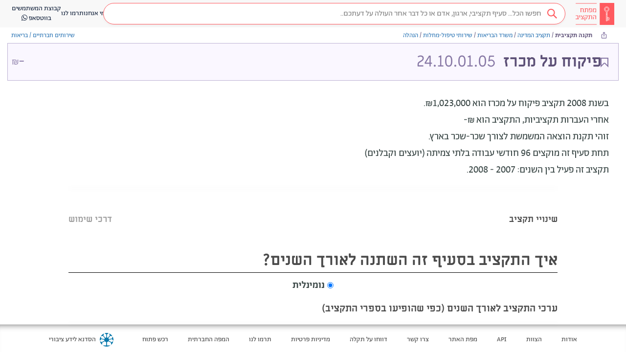

--- FILE ---
content_type: text/html; charset=utf-8
request_url: https://next.obudget.org/i/budget/0024100105/2008
body_size: 18999
content:
<!DOCTYPE html><html lang="he" data-beasties-container><head>
  <meta charset="utf-8">
  <title>מפתח התקציב - תקציב פיקוח על מכרז (24.10.01.05)</title>
  <base href="/">
  <meta name="viewport" content="width=device-width, initial-scale=1, shrink-to-fit=no">
  <meta name="referrer" content="origin">
  <meta name="image" content="https://next.obudget.org/assets/img/og.png">
  <meta name="canonical" content="https://next.obudget.org/i/budget/0024100105/2008">

  <link rel="icon" type="image/x-icon" href="favicon.ico">
  <link rel="search" type="application/opensearchdescription+xml" title="מפתח התקציב" href="https://next.obudget.org/assets/opensearch.xml">

  <meta name="author" content="הסדנא לידע ציבורי">
  <meta name="description" content="אספנו והנגשנו ב״מפתח התקציב״ את כל המידע על תקציב המדינה ועל הוצאות הממשלה – כדי שנוכל לדעת מה עושים עם הכסף שלנו…">
  <meta name="keywords" content="מפתח התקציב,תקציב המדינה,התקציב הפתוח,הסדנא לידע ציבורי,הסדנה לידע ציבורי,תקציב 2023,תקציב 2024,תקציב 2025,הצעת התקציב,העברות תקציביות, תמיכות ממשלתיות,רכש ממשלתי,מכרזים,רשויות מקומיות">
  <meta name="google-site-verification" content="0orlpt6hA39qFvFMNimqnCS3JZ392KUGuB2aJ1MMmjY">

  <meta property="og:title" content="מפתח התקציב - תקציב פיקוח על מכרז (24.10.01.05)">
  <meta property="og:description" content="אספנו והנגשנו ב״מפתח התקציב״ את כל המידע על תקציב המדינה ועל הוצאות הממשלה – כדי שנוכל לדעת מה עושים עם הכסף שלנו…">
  <meta property="og:url" content="https://next.obudget.org/i/budget/0024100105/2008">
  <meta property="og:image" content="https://next.obudget.org/assets/img/og.png">
  <meta property="og:site_name" content="מפתח התקציב">
  <meta property="og:locale" content="he_IL">
  <meta property="og:type" content="website">
  <meta property="fb:app_id" content="966242223397117">

  <meta name="twitter:card" content="summary_large_image">
  <meta name="twitter:title" content="מפתח התקציב - תקציב פיקוח על מכרז (24.10.01.05)">
  <meta name="twitter:url" content="https://next.obudget.org/i/budget/0024100105/2008">
  <meta name="twitter:site" content="@hasadna">
  <meta name="twitter:creator" content="@ikramvada">
  <meta name="twitter:description" content="אספנו והנגשנו ב״מפתח התקציב״ את כל המידע על תקציב המדינה ועל הוצאות הממשלה – כדי שנוכל לדעת מה עושים עם הכסף שלנו…">
  <meta name="twitter:image:src" content="https://next.obudget.org/assets/img/og.png">

  
  <meta itemprop="image" content="https://next.obudget.org/assets/img/og.png">

  <link rel="canonical" href="https://next.obudget.org/i/budget/0024100105/2008">

  <script type="application/ld+json">
    {
      "@context": "http://schema.org",
      "@type": "WebSite",
      "url": "https://next.obudget.org/",
      "potentialAction": {
        "@type": "SearchAction",
        "target": "https://next.obudget.org/s/?q={search_term_string}",
        "query-input": "required name=search_term_string"
      }
    }
    </script>
    <script type="application/ld+json">
      {
        "@context": "http://schema.org",
        "@type": "Organization",
      "name": "מפתח התקציב - The Budget Key Project",
        "url": "https://next.obudget.org/",
        "logo": "https://next.obudget.org/assets/img/og.png"
      }
    </script>
  
<style>html{font-family:sans-serif;-ms-text-size-adjust:100%;-webkit-text-size-adjust:100%}body{margin:0}footer,header{display:block}a{background-color:transparent}a:active,a:hover{outline:0}strong{font-weight:700}h1{font-size:2em;margin:.67em 0}small{font-size:80%}img{border:0}svg:not(:root){overflow:hidden}input{color:inherit;font:inherit;margin:0}input::-moz-focus-inner{border:0;padding:0}input{line-height:normal}input[type=radio]{box-sizing:border-box;padding:0}@media print{*,*:before,*:after{color:#000!important;text-shadow:none!important;background:transparent!important;box-shadow:none!important}a,a:visited{text-decoration:underline}a[href]:after{content:" (" attr(href) ")"}img{page-break-inside:avoid}img{max-width:100%!important}p,h2{orphans:3;widows:3}h2{page-break-after:avoid}}@font-face{font-family:Glyphicons Halflings;src:url("./media/glyphicons-halflings-regular-PIHUWCJO.eot");src:url("./media/glyphicons-halflings-regular-PIHUWCJO.eot?#iefix") format("embedded-opentype"),url("./media/glyphicons-halflings-regular-W4DYDFZM.woff2") format("woff2"),url("./media/glyphicons-halflings-regular-JOUF32XT.woff") format("woff"),url("./media/glyphicons-halflings-regular-ACNUA6UY.ttf") format("truetype"),url("./media/glyphicons-halflings-regular-QXYEM3FU.svg#glyphicons_halflingsregular") format("svg")}.glyphicon{position:relative;top:1px;display:inline-block;font-family:Glyphicons Halflings;font-style:normal;font-weight:400;line-height:1;-webkit-font-smoothing:antialiased;-moz-osx-font-smoothing:grayscale}.glyphicon-menu-hamburger:before{content:"\e236"}*{-webkit-box-sizing:border-box;-moz-box-sizing:border-box;box-sizing:border-box}*:before,*:after{-webkit-box-sizing:border-box;-moz-box-sizing:border-box;box-sizing:border-box}html{font-size:10px;-webkit-tap-highlight-color:rgba(0,0,0,0)}body{font-family:Helvetica Neue,Helvetica,Arial,sans-serif;font-size:14px;line-height:1.42857143;color:#333;background-color:#fff}input{font-family:inherit;font-size:inherit;line-height:inherit}a{color:#337ab7;text-decoration:none}a:hover,a:focus{color:#23527c;text-decoration:underline}a:focus{outline:thin dotted;outline:5px auto -webkit-focus-ring-color;outline-offset:-2px}img{vertical-align:middle}[role=button]{cursor:pointer}h1,h2{font-family:inherit;font-weight:500;line-height:1.1;color:inherit}h1,h2{margin-top:20px;margin-bottom:10px}h1{font-size:36px}h2{font-size:30px}p{margin:0 0 10px}small{font-size:85%}.container-fluid{padding-right:15px;padding-left:15px;margin-right:auto;margin-left:auto}.row{margin-right:-15px;margin-left:-15px}label{display:inline-block;max-width:100%;margin-bottom:5px;font-weight:700}input[type=radio]{margin:4px 0 0;margin-top:1px \	;line-height:normal}input[type=radio]:focus{outline:thin dotted;outline:5px auto -webkit-focus-ring-color;outline-offset:-2px}@-webkit-keyframes progress-bar-stripes{0%{background-position:40px 0}to{background-position:0 0}}.container-fluid:before,.container-fluid:after,.row:before,.row:after{display:table;content:" "}.container-fluid:before,.container-fluid:after,.row:before,.row:after{content:" ";display:table}.container-fluid:after,.row:after{clear:both}@-ms-viewport{width:device-width}html,body{direction:rtl}@font-face{font-family:Alef Hebrew;src:url("./media/Alef-Bold-V5A5EHBP.eot");src:url("./media/Alef-Bold-V5A5EHBP.eot?#iefix") format("embedded-opentype"),url("./media/Alef-Bold-GFOND7KJ.woff") format("woff"),url("./media/Alef-Bold-2EBH22YJ.ttf") format("truetype"),url("./media/Alef-Bold-4RVOFVFW.svg#alefbold") format("svg");font-weight:700;font-style:normal}@font-face{font-family:Alef Hebrew;src:url("./media/Alef-Regular-S4QFDNXJ.eot");src:url("./media/Alef-Regular-S4QFDNXJ.eot?#iefix") format("embedded-opentype"),url("./media/Alef-Regular-LTGCVCZQ.woff") format("woff"),url("./media/Alef-Regular-4ZSFVKIJ.ttf") format("truetype"),url("./media/Alef-Regular-6AFNKHO5.svg#alefregular") format("svg");font-weight:400;font-style:normal}html{margin:0;padding:0;width:100%;height:100%}body{display:block;margin:0;font-family:Abraham TRIAL,Alef Hebrew,Helvetica Neue,Helvetica,Arial,sans-serif!important;font-feature-settings:"tnum","lnum";-webkit-font-feature-settings:"tnum","lnum";-moz-font-feature-settings:"tnum","lnum";overflow-x:hidden;direction:rtl;padding:0;width:100%;height:100%;box-sizing:border-box;overscroll-behavior:none}*,*:before,*:after{box-sizing:inherit}@media only screen and (max-width: 999px){::ng-deep .layout-desktop{display:none!important}}@media only screen and (min-width: 1000px){::ng-deep .layout-mobile{display:none!important}}.bk-tooltip-anchor{position:relative;display:inline;text-decoration-line:underline;text-decoration-style:dashed;text-underline-offset:2px}.bk-tooltip-anchor span.bk-tooltip{position:absolute;display:none;width:max-content;max-width:300px;color:#fff;background:#4c4141;line-height:18px;visibility:hidden;border-radius:4px;text-align:right;direction:rtl;font-size:14px;line-height:17x;font-weight:300;padding:4px 8px;font-family:Abraham TRIAL,sans-serif;font-style:normal;font-variant-numeric:lining-nums proportional-nums}.bk-tooltip-anchor span.bk-tooltip.bk-bigger{text-align:center;font-size:16px;line-height:20px;font-weight:400}@media only screen and (max-width: 600px){.bk-tooltip-anchor span.bk-tooltip{max-width:150px;font-size:10px;line-height:12px;padding:5px}}.bk-tooltip-anchor span.bk-tooltip:after{content:"";position:absolute;top:-5px;right:5px;width:0;height:0;border-bottom:5px solid #4C4141;border-right:5px solid transparent;border-left:5px solid transparent}@media only screen and (max-width: 600px){.bk-tooltip-anchor span.bk-tooltip:after{left:50%}}.bk-tooltip-anchor span.bk-tooltip.bk-align-top:after{bottom:-5px;top:auto;transform:rotate(180deg)}.bk-tooltip-anchor:hover .bk-tooltip{visibility:visible;display:inherit;bottom:-4px;right:calc(50% - 10px);transform:translateY(100%);z-index:999}.bk-tooltip-anchor:hover .bk-tooltip.bk-align-top{top:-4px;bottom:auto;transform:translateY(-100%)}
</style><link rel="stylesheet" href="styles-NYFEIZFB.css" media="print" onload="this.media='all'"><noscript><link rel="stylesheet" href="styles-NYFEIZFB.css"></noscript><link rel="preload" href="//cdnjs.cloudflare.com/ajax/libs/font-awesome/4.7.0/css/font-awesome.min.css" as="style"><link rel="preload" href="//next.obudget.org/_fonts/stylesheet.css" as="style"><style ng-app-id="ng">.sticky[_ngcontent-ng-c95547689]{position:-webkit-sticky;position:sticky;top:0;bottom:0;z-index:9000}.desktop-notification[_ngcontent-ng-c95547689]   img[_ngcontent-ng-c95547689]{width:90px}.desktop-notification[_ngcontent-ng-c95547689]   span[_ngcontent-ng-c95547689]{display:inline-block;padding:10px 0}.desktop-notification[_ngcontent-ng-c95547689]   a[_ngcontent-ng-c95547689]{background-color:#734de5}.desktop-notification[_ngcontent-ng-c95547689]   a[_ngcontent-ng-c95547689]   i[_ngcontent-ng-c95547689]{transform:scaleX(-1)}[_nghost-ng-c95547689]{min-height:100%;background:#fcfcfc;font-family:Abraham TRIAL,Alef Hebrew,Helvetica Neue,Helvetica,Arial,sans-serif!important;font-feature-settings:"tnum","lnum";-webkit-font-feature-settings:"tnum","lnum";-moz-font-feature-settings:"tnum","lnum"}[_nghost-ng-c95547689]     .number{direction:ltr;text-align:right;display:inline-block;text-decoration:inherit}[_nghost-ng-c95547689]   .container-fluid[_ngcontent-ng-c95547689]{max-width:1280px;width:100%}</style><style ng-app-id="ng">.font-gadi[_ngcontent-ng-c3482316680]{font-family:Gadi Almog,sans-serif;font-style:normal}.font-abraham[_ngcontent-ng-c3482316680]{font-family:Abraham TRIAL,sans-serif;font-style:normal;font-variant-numeric:lining-nums proportional-nums}.font-miriam[_ngcontent-ng-c3482316680]{font-family:Miriam Libre,sans-serif;font-style:normal}.background-image[_ngcontent-ng-c3482316680]{background-repeat:no-repeat;background-position:center;background-size:contain}.no-scrollbars[_ngcontent-ng-c3482316680]{scrollbar-width:none;-ms-overflow-style:-ms-autohiding-scrollbar}.no-scrollbars[_ngcontent-ng-c3482316680]::-webkit-scrollbar{display:none}.ellipsis[_ngcontent-ng-c3482316680]{text-overflow:ellipsis;white-space:nowrap;overflow:hidden}.ellipsis-2-line[_ngcontent-ng-c3482316680]{text-overflow:ellipsis;overflow:hidden;display:-webkit-box!important;-webkit-line-clamp:2;-webkit-box-orient:vertical;white-space:normal}@media only screen and (max-width: 999px){  .layout-desktop{display:none!important}}@media only screen and (min-width: 1000px){  .layout-mobile{display:none!important}}  .display-none{display:block;width:0;height:0;overflow:hidden}.loading[_ngcontent-ng-c3482316680]{box-sizing:border-box;overflow:hidden;position:relative;background:#eff1f6 no-repeat;display:inline-block;will-change:transform;transform:translateZ(0)}.loading[_ngcontent-ng-c3482316680]:after, .loading[_ngcontent-ng-c3482316680]:before{box-sizing:border-box}.loading[_ngcontent-ng-c3482316680]:before{animation:_ngcontent-ng-c3482316680_progress 2s ease-in-out infinite;background-size:200px 100%;position:absolute;z-index:1;top:0;left:0;width:200px;height:100%;content:""}.loading[_ngcontent-ng-c3482316680]:before{background-image:linear-gradient(90deg,#fff0,#fff9,#fff0)}@keyframes _ngcontent-ng-c3482316680_progress{0%{transform:translate3d(-200px,0,0)}to{transform:translate3d(calc(200px + 100vw),0,0)}}.ai-icon[_ngcontent-ng-c3482316680]{width:24px;height:24px;background-image:url("./media/icon-ai-MXI7QVZ2.svg");background-size:cover;background-repeat:no-repeat;background-position:center;display:inline-block!important}[_nghost-ng-c3482316680]{display:flex;flex-flow:column;height:100%;max-height:100%}[_nghost-ng-c3482316680]   app-bk-header[_ngcontent-ng-c3482316680]{flex:0 0 auto}[_nghost-ng-c3482316680]   .scrollable[_ngcontent-ng-c3482316680]{flex:1 1 auto;height:100%;overflow-x:hidden;overflow-y:auto}[_nghost-ng-c3482316680]   .scrollable[_ngcontent-ng-c3482316680]   .app[_ngcontent-ng-c3482316680]{direction:rtl;min-height:calc(100vh - 156px);width:100%;max-width:100%;display:flex;flex-flow:row;align-items:stretch}[_nghost-ng-c3482316680]   .scrollable[_ngcontent-ng-c3482316680]   .app[_ngcontent-ng-c3482316680]   .list[_ngcontent-ng-c3482316680]{flex:0 0 auto;width:400px;position:sticky;left:0;top:0;max-height:100vh;height:calc(100vh - 56px);overflow:scroll;border-right:1px solid #DAEAF5;box-shadow:0 1px 2px #bdbdbd99;z-index:100}[_nghost-ng-c3482316680]   .scrollable[_ngcontent-ng-c3482316680]   .app[_ngcontent-ng-c3482316680]   .main[_ngcontent-ng-c3482316680]{flex:0 1 auto;width:100%;min-height:100%;display:flex;flex-flow:column;align-items:center}</style><style ng-app-id="ng">.font-gadi[_ngcontent-ng-c2211640114]{font-family:Gadi Almog,sans-serif;font-style:normal}.font-abraham[_ngcontent-ng-c2211640114]{font-family:Abraham TRIAL,sans-serif;font-style:normal;font-variant-numeric:lining-nums proportional-nums}.font-miriam[_ngcontent-ng-c2211640114]{font-family:Miriam Libre,sans-serif;font-style:normal}.background-image[_ngcontent-ng-c2211640114]{background-repeat:no-repeat;background-position:center;background-size:contain}.no-scrollbars[_ngcontent-ng-c2211640114]{scrollbar-width:none;-ms-overflow-style:-ms-autohiding-scrollbar}.no-scrollbars[_ngcontent-ng-c2211640114]::-webkit-scrollbar{display:none}.ellipsis[_ngcontent-ng-c2211640114]{text-overflow:ellipsis;white-space:nowrap;overflow:hidden}.ellipsis-2-line[_ngcontent-ng-c2211640114]{text-overflow:ellipsis;overflow:hidden;display:-webkit-box!important;-webkit-line-clamp:2;-webkit-box-orient:vertical;white-space:normal}@media only screen and (max-width: 999px){  .layout-desktop{display:none!important}}@media only screen and (min-width: 1000px){  .layout-mobile{display:none!important}}  .display-none{display:block;width:0;height:0;overflow:hidden}.loading[_ngcontent-ng-c2211640114]{box-sizing:border-box;overflow:hidden;position:relative;background:#eff1f6 no-repeat;display:inline-block;will-change:transform;transform:translateZ(0)}.loading[_ngcontent-ng-c2211640114]:after, .loading[_ngcontent-ng-c2211640114]:before{box-sizing:border-box}.loading[_ngcontent-ng-c2211640114]:before{animation:_ngcontent-ng-c2211640114_progress 2s ease-in-out infinite;background-size:200px 100%;position:absolute;z-index:1;top:0;left:0;width:200px;height:100%;content:""}.loading[_ngcontent-ng-c2211640114]:before{background-image:linear-gradient(90deg,#fff0,#fff9,#fff0)}@keyframes _ngcontent-ng-c2211640114_progress{0%{transform:translate3d(-200px,0,0)}to{transform:translate3d(calc(200px + 100vw),0,0)}}.ai-icon[_ngcontent-ng-c2211640114]{width:24px;height:24px;background-image:url("./media/icon-ai-MXI7QVZ2.svg");background-size:cover;background-repeat:no-repeat;background-position:center;display:inline-block!important}header[_ngcontent-ng-c2211640114]{height:56px;display:flex;flex-flow:row;justify-content:flex-start;align-items:center;background-color:#f8f8f8;border-color:#e7e7e7;gap:24px}@media only screen and (min-width: 1000px){header[_ngcontent-ng-c2211640114]{padding:0 24px}}@media only screen and (max-width: 999px){header[_ngcontent-ng-c2211640114]{padding:0 16px}}header[_ngcontent-ng-c2211640114]   .skip-to-content[_ngcontent-ng-c2211640114]{position:absolute;top:0;right:0;transform:translateY(-100%);overflow:hidden}header[_ngcontent-ng-c2211640114]   .skip-to-content[_ngcontent-ng-c2211640114]:focus{transform:translateY(0);background:#fff;padding:4px 8px;border:1px solid #e7e7e7;height:auto;width:auto}header[_ngcontent-ng-c2211640114]   div.logo[_ngcontent-ng-c2211640114]{flex:0 0 auto;width:80px;height:100%;padding:2px 0}header[_ngcontent-ng-c2211640114]   div.logo[_ngcontent-ng-c2211640114]   a[_ngcontent-ng-c2211640114]{width:100%;height:100%;display:block;background-repeat:no-repeat;background-position:center;background-size:contain}header[_ngcontent-ng-c2211640114]   div.search-div[_ngcontent-ng-c2211640114]{padding:0;flex:1}header[_ngcontent-ng-c2211640114]   div.search-div[_ngcontent-ng-c2211640114]   .search-box[_ngcontent-ng-c2211640114]{margin:5px!important}header[_ngcontent-ng-c2211640114]   div.menu-links[_ngcontent-ng-c2211640114]{display:flex;align-items:center;flex-flow:row;justify-content:left;gap:40px}header[_ngcontent-ng-c2211640114]   div.menu-links[_ngcontent-ng-c2211640114]   a[_ngcontent-ng-c2211640114]{cursor:pointer;white-space:nowrap;text-align:center}header[_ngcontent-ng-c2211640114]   div.menu-links[_ngcontent-ng-c2211640114]   a[_ngcontent-ng-c2211640114], header[_ngcontent-ng-c2211640114]   div.menu-links[_ngcontent-ng-c2211640114]   a[_ngcontent-ng-c2211640114]:hover, header[_ngcontent-ng-c2211640114]   div.menu-links[_ngcontent-ng-c2211640114]   a[_ngcontent-ng-c2211640114]:visited{color:#192841}header[_ngcontent-ng-c2211640114]   .mobile-separator[_ngcontent-ng-c2211640114]{margin-right:auto;margin-left:-24px}header[_ngcontent-ng-c2211640114]   div.collapsed-search[_ngcontent-ng-c2211640114]{flex:0 0 auto;width:34px;height:34px;border-radius:17px;background-color:#ff5a5f;text-align:center;line-height:34px;font-weight:700;cursor:pointer}header[_ngcontent-ng-c2211640114]   div.collapsed-menu[_ngcontent-ng-c2211640114]{flex:0 0 auto;position:relative;cursor:pointer}header[_ngcontent-ng-c2211640114]   div.collapsed-menu[_ngcontent-ng-c2211640114]:hover   .menu[_ngcontent-ng-c2211640114]{display:flex}header[_ngcontent-ng-c2211640114]   div.collapsed-menu.visible[_ngcontent-ng-c2211640114]   .menu[_ngcontent-ng-c2211640114]{display:flex}header[_ngcontent-ng-c2211640114]   div.collapsed-menu[_ngcontent-ng-c2211640114]   .menu[_ngcontent-ng-c2211640114]{position:absolute;top:32px;right:-100px;flex-flow:column;align-items:flex-start;width:150px;border:1px solid #EEEEEE;border-radius:4px;background-color:#fff;box-shadow:0 2px 10px #0000001a;display:none;z-index:101}header[_ngcontent-ng-c2211640114]   div.collapsed-menu[_ngcontent-ng-c2211640114]   .menu[_ngcontent-ng-c2211640114]   .menu-line[_ngcontent-ng-c2211640114]{cursor:pointer;padding:6px 10px;width:100%;color:#505050;font-size:14px;font-family:Abraham TRIAL,sans-serif;font-style:normal;font-variant-numeric:lining-nums proportional-nums;display:flex;flex-flow:row;align-items:center;gap:8px}header[_ngcontent-ng-c2211640114]   div.collapsed-menu[_ngcontent-ng-c2211640114]   .menu[_ngcontent-ng-c2211640114]   .menu-line[_ngcontent-ng-c2211640114]:hover{color:#ff5a5f;background-color:#fcebec}header[_ngcontent-ng-c2211640114]   div.auth-widget[_ngcontent-ng-c2211640114]{padding:0;display:block}header[_ngcontent-ng-c2211640114]   div.auth-widget[_ngcontent-ng-c2211640114]   .login[_ngcontent-ng-c2211640114]{color:#505050!important}</style><style ng-app-id="ng">[_nghost-ng-c1478360901]{background-color:#f0f0f0;margin-top:auto;flex:1 0 auto}[_nghost-ng-c1478360901]   footer[_ngcontent-ng-c1478360901]{padding:0 80px;border-top:1px solid #e5e5e5;box-shadow:inset 0 13px 15px -15px #000000bd;color:#505050;font-family:Abraham TRIAL;font-size:14px}@media only screen and (max-width: 600px){[_nghost-ng-c1478360901]   footer[_ngcontent-ng-c1478360901]{padding:0 10px}}[_nghost-ng-c1478360901]   footer[_ngcontent-ng-c1478360901]   a[_ngcontent-ng-c1478360901]{color:#505050;font-family:Abraham TRIAL;font-size:14px}[_nghost-ng-c1478360901]   footer[_ngcontent-ng-c1478360901]   a[_ngcontent-ng-c1478360901]:hover{color:#444}[_nghost-ng-c1478360901]   footer[_ngcontent-ng-c1478360901]   .top-line[_ngcontent-ng-c1478360901]{padding:16px 0;display:flex;flex-flow:row;align-items:center;border-bottom:solid 1px #888;flex-wrap:wrap;justify-content:space-between;justify-content:center}[_nghost-ng-c1478360901]   footer[_ngcontent-ng-c1478360901]   .top-line[_ngcontent-ng-c1478360901]   .link[_ngcontent-ng-c1478360901]{display:block;padding:5px 20px;white-space:nowrap}[_nghost-ng-c1478360901]   footer[_ngcontent-ng-c1478360901]   .top-line[_ngcontent-ng-c1478360901]   .hasadna[_ngcontent-ng-c1478360901]{padding:0 20px;margin-right:auto;display:flex;flex-flow:row;align-items:center}[_nghost-ng-c1478360901]   footer[_ngcontent-ng-c1478360901]   .top-line[_ngcontent-ng-c1478360901]   .hasadna-logo[_ngcontent-ng-c1478360901]{height:28px;padding:0 8px}[_nghost-ng-c1478360901]   footer[_ngcontent-ng-c1478360901]   .top-line[_ngcontent-ng-c1478360901]   .hasadna-link[_ngcontent-ng-c1478360901]{display:block;white-space:nowrap}@media only screen and (max-width: 600px){[_nghost-ng-c1478360901]   footer[_ngcontent-ng-c1478360901]   .top-line[_ngcontent-ng-c1478360901]{padding:4px 0;border-bottom:none}[_nghost-ng-c1478360901]   footer[_ngcontent-ng-c1478360901]   .top-line[_ngcontent-ng-c1478360901]   .link[_ngcontent-ng-c1478360901]{min-width:120px;text-align:center}[_nghost-ng-c1478360901]   footer[_ngcontent-ng-c1478360901]   .top-line[_ngcontent-ng-c1478360901]   .hasadna[_ngcontent-ng-c1478360901]{width:100%;justify-content:center;padding:10px}}[_nghost-ng-c1478360901]   footer[_ngcontent-ng-c1478360901]   .bottom-line[_ngcontent-ng-c1478360901]{padding:16px 0}[_nghost-ng-c1478360901]   footer[_ngcontent-ng-c1478360901]   .bottom-line[_ngcontent-ng-c1478360901]   p[_ngcontent-ng-c1478360901]{line-height:20px;margin:0 0 8px;flex-flow:wrap;display:flex;align-items:center}[_nghost-ng-c1478360901]   footer[_ngcontent-ng-c1478360901]   .bottom-line[_ngcontent-ng-c1478360901]   p[_ngcontent-ng-c1478360901]   a[_ngcontent-ng-c1478360901]{text-decoration:underline}[_nghost-ng-c1478360901]   footer[_ngcontent-ng-c1478360901]   .bottom-line[_ngcontent-ng-c1478360901]   p[_ngcontent-ng-c1478360901]   *[_ngcontent-ng-c1478360901]{margin-right:3px}@media only screen and (max-width: 600px){[_nghost-ng-c1478360901]   footer[_ngcontent-ng-c1478360901]   .bottom-line[_ngcontent-ng-c1478360901]{display:none}}</style><style ng-app-id="ng">.font-gadi[_ngcontent-ng-c1243494768]{font-family:Gadi Almog,sans-serif;font-style:normal}.font-abraham[_ngcontent-ng-c1243494768]{font-family:Abraham TRIAL,sans-serif;font-style:normal;font-variant-numeric:lining-nums proportional-nums}.font-miriam[_ngcontent-ng-c1243494768]{font-family:Miriam Libre,sans-serif;font-style:normal}.background-image[_ngcontent-ng-c1243494768]{background-repeat:no-repeat;background-position:center;background-size:contain}.no-scrollbars[_ngcontent-ng-c1243494768]{scrollbar-width:none;-ms-overflow-style:-ms-autohiding-scrollbar}.no-scrollbars[_ngcontent-ng-c1243494768]::-webkit-scrollbar{display:none}.ellipsis[_ngcontent-ng-c1243494768]{text-overflow:ellipsis;white-space:nowrap;overflow:hidden}.ellipsis-2-line[_ngcontent-ng-c1243494768]{text-overflow:ellipsis;overflow:hidden;display:-webkit-box!important;-webkit-line-clamp:2;-webkit-box-orient:vertical;white-space:normal}@media only screen and (max-width: 999px){  .layout-desktop{display:none!important}}@media only screen and (min-width: 1000px){  .layout-mobile{display:none!important}}  .display-none{display:block;width:0;height:0;overflow:hidden}.loading[_ngcontent-ng-c1243494768]{box-sizing:border-box;overflow:hidden;position:relative;background:#eff1f6 no-repeat;display:inline-block;will-change:transform;transform:translateZ(0)}.loading[_ngcontent-ng-c1243494768]:after, .loading[_ngcontent-ng-c1243494768]:before{box-sizing:border-box}.loading[_ngcontent-ng-c1243494768]:before{animation:_ngcontent-ng-c1243494768_progress 2s ease-in-out infinite;background-size:200px 100%;position:absolute;z-index:1;top:0;left:0;width:200px;height:100%;content:""}.loading[_ngcontent-ng-c1243494768]:before{background-image:linear-gradient(90deg,#fff0,#fff9,#fff0)}@keyframes _ngcontent-ng-c1243494768_progress{0%{transform:translate3d(-200px,0,0)}to{transform:translate3d(calc(200px + 100vw),0,0)}}.ai-icon[_ngcontent-ng-c1243494768]{width:24px;height:24px;background-image:url("./media/icon-ai-MXI7QVZ2.svg");background-size:cover;background-repeat:no-repeat;background-position:center;display:inline-block!important}.search-box[_ngcontent-ng-c1243494768]{margin:20px;position:relative;border:1px solid #FF5A5F;border-radius:25px}.search-loader[_ngcontent-ng-c1243494768]{width:18px;height:18px}.search-icon[_ngcontent-ng-c1243494768]{cursor:pointer}a.activeclass[_ngcontent-ng-c1243494768]{color:#ff5a5f!important}.down-arrow-red[_ngcontent-ng-c1243494768]{border:solid #FF5A5F;border-width:0 2px 2px 0;display:inline-block;padding:3px;transform:rotate(45deg);-webkit-transform:rotate(45deg);margin-bottom:2px}.down-arrow-white[_ngcontent-ng-c1243494768]{border:solid #f1f1f1;border-width:0 2px 2px 0;display:inline-block;padding:3px;transform:rotate(45deg);-webkit-transform:rotate(45deg);margin-bottom:3px}.down-arrow-black[_ngcontent-ng-c1243494768]{border:solid #000000;border-width:0 3px 3px 0;display:inline-block;padding:3px;transform:rotate(45deg);-webkit-transform:rotate(45deg)}.type-text-in-search-bar-right[_ngcontent-ng-c1243494768]{text-align:right;font-family:Abraham TRIAL;font-size:14px;line-height:19px;width:77px;height:36px;margin-right:6px;margin-left:6px}.search-icon-margin[_ngcontent-ng-c1243494768]{margin-right:5px;margin-left:2px}.drop-down-caret[_ngcontent-ng-c1243494768]{margin-right:6px;margin-left:11px;cursor:pointer}.outer-right-side[_ngcontent-ng-c1243494768]{background-color:#fff;height:44px;padding:4px;box-shadow:0 2px 5px #0000000d}.red-opaque-background[_ngcontent-ng-c1243494768]{background-color:#6423251a}.without-text-right-search-bar-side[_ngcontent-ng-c1243494768]{background-color:#fff;color:#ff5a5f}.inner-right-side[_ngcontent-ng-c1243494768]{background-color:#6423251a;height:100%;padding:5px}.inner-without-text-with-focus[_ngcontent-ng-c1243494768]{background-color:#ffeeef;color:#ff5a5f}.inner-without-text-without-focus[_ngcontent-ng-c1243494768]{background-color:#fff;color:#ff5a5f}.middle[_ngcontent-ng-c1243494768]{vertical-align:middle}.right-border-none[_ngcontent-ng-c1243494768]{border-right:none}.dropbtn[_ngcontent-ng-c1243494768]{background-color:#4caf50;color:#fff;padding:16px;font-size:16px;border:none;cursor:pointer}.dropbtn[_ngcontent-ng-c1243494768]:hover, .dropbtn[_ngcontent-ng-c1243494768]:focus{background-color:#3e8e41}.dropdown[_ngcontent-ng-c1243494768]{position:relative;display:inline-block}.dropdown-content[_ngcontent-ng-c1243494768]{z-index:100;margin-top:13px;display:none;position:absolute;background-color:#f9f9f9;min-width:160px;overflow:auto;box-shadow:0 8px 16px #0003}.search-icon[_ngcontent-ng-c1243494768]{width:17px}.dropdown-content[_ngcontent-ng-c1243494768]   a[_ngcontent-ng-c1243494768]{color:#000;padding:12px 16px;text-decoration:none;display:block}.dropdown-content[_ngcontent-ng-c1243494768]   a[_ngcontent-ng-c1243494768]:hover{background-color:#f1f1f1}.show[_ngcontent-ng-c1243494768]{display:block}.empty-text-empty-focus[_ngcontent-ng-c1243494768], .empty-text-has-focus[_ngcontent-ng-c1243494768]{color:#ff5a5f}.has-text-all-tab[_ngcontent-ng-c1243494768]{color:#ff5a5f;background-color:#ffeeef}.has-text-not-all-tab[_ngcontent-ng-c1243494768]{color:#f1f1f1;background-color:#ff5a5f}.left-side-search[_ngcontent-ng-c1243494768]{height:44px!important;background-color:#fff;border:none!important;color:#7d7d7d!important;font-family:Abraham TRIAL!important;font-size:16px!important;line-height:25px!important;text-align:right!important}.right-side-search[_ngcontent-ng-c1243494768]{height:44px!important;background-color:#fff}.roundCorners-border-right-side[_ngcontent-ng-c1243494768]{border-top-right-radius:25px!important;border-bottom-right-radius:25px!important}.roundCorners-border-left-side[_ngcontent-ng-c1243494768]{border-top-left-radius:25px!important;border-bottom-left-radius:25px!important;box-shadow:none!important}.outer-right-side[_ngcontent-ng-c1243494768]{border:none;background-color:#fff;height:44px;padding:4px}.searchbox[_ngcontent-ng-c1243494768]{border-radius:25px;box-shadow:0 2px 5px #0000000d}input[_ngcontent-ng-c1243494768]::placeholder{color:#b9bcc3;font-family:Abraham TRIAL;font-size:16px;line-height:25px;text-align:right}input[_ngcontent-ng-c1243494768]:focus::placeholder{color:#b9bcc3;font-family:Abraham TRIAL;font-size:16px;line-height:25px;text-align:right}input[_ngcontent-ng-c1243494768]{height:25px;width:51px}.right-side-symbols[_ngcontent-ng-c1243494768]   i[_ngcontent-ng-c1243494768]{vertical-align:middle}.subscribe-button[_ngcontent-ng-c1243494768]{position:absolute;z-index:11;left:11px;top:11px}.search-box.fake[_ngcontent-ng-c1243494768]{background-image:url("./media/search-glass-red-DLO4GBJ2.svg");background-repeat:no-repeat;background-position:right 16px center;background-size:20px 20px;border-radius:25px;display:flex;flex-flow:row;align-items:center;justify-content:flex-start;padding:0 48px 0 8px;background-color:#fff;font-family:Abraham TRIAL,sans-serif;font-style:normal;font-variant-numeric:lining-nums proportional-nums;font-size:16px;box-shadow:0 2px 5px #0000000d;height:44px;border:1px solid #FF5A5F;text-decoration:none;white-space:nowrap}.search-box.fake[_ngcontent-ng-c1243494768], .search-box.fake[_ngcontent-ng-c1243494768]:visited{color:#888}.search-box.fake[_ngcontent-ng-c1243494768]:focus, .search-box.fake[_ngcontent-ng-c1243494768]:hover{color:#222;text-decoration:underline}.search-box.fake[_ngcontent-ng-c1243494768]   span[_ngcontent-ng-c1243494768]{display:inline-block;width:100%;overflow:hidden;text-overflow:ellipsis}</style><meta itemprop="name" content="מפתח התקציב - תקציב פיקוח על מכרז (24.10.01.05)"><meta name="og:site_name" content="מפתח התקציב"><meta itemprop="name" content="מפתח התקציב - תקציב פיקוח על מכרז (24.10.01.05)"><style ng-app-id="ng">.top-right app-item-link a,   .top-right strong{white-space:nowrap}</style><style ng-app-id="ng">.font-gadi[_ngcontent-ng-c3203835967]{font-family:Gadi Almog,sans-serif;font-style:normal}.font-abraham[_ngcontent-ng-c3203835967]{font-family:Abraham TRIAL,sans-serif;font-style:normal;font-variant-numeric:lining-nums proportional-nums}.font-miriam[_ngcontent-ng-c3203835967]{font-family:Miriam Libre,sans-serif;font-style:normal}.background-image[_ngcontent-ng-c3203835967]{background-repeat:no-repeat;background-position:center;background-size:contain}.no-scrollbars[_ngcontent-ng-c3203835967]{scrollbar-width:none;-ms-overflow-style:-ms-autohiding-scrollbar}.no-scrollbars[_ngcontent-ng-c3203835967]::-webkit-scrollbar{display:none}.ellipsis[_ngcontent-ng-c3203835967]{text-overflow:ellipsis;white-space:nowrap;overflow:hidden}.ellipsis-2-line[_ngcontent-ng-c3203835967]{text-overflow:ellipsis;overflow:hidden;display:-webkit-box!important;-webkit-line-clamp:2;-webkit-box-orient:vertical;white-space:normal}@media only screen and (max-width: 999px){  .layout-desktop{display:none!important}}@media only screen and (min-width: 1000px){  .layout-mobile{display:none!important}}  .display-none{display:block;width:0;height:0;overflow:hidden}.loading[_ngcontent-ng-c3203835967]{box-sizing:border-box;overflow:hidden;position:relative;background:#eff1f6 no-repeat;display:inline-block;will-change:transform;transform:translateZ(0)}.loading[_ngcontent-ng-c3203835967]:after, .loading[_ngcontent-ng-c3203835967]:before{box-sizing:border-box}.loading[_ngcontent-ng-c3203835967]:before{animation:_ngcontent-ng-c3203835967_progress 2s ease-in-out infinite;background-size:200px 100%;position:absolute;z-index:1;top:0;left:0;width:200px;height:100%;content:""}.loading[_ngcontent-ng-c3203835967]:before{background-image:linear-gradient(90deg,#fff0,#fff9,#fff0)}@keyframes _ngcontent-ng-c3203835967_progress{0%{transform:translate3d(-200px,0,0)}to{transform:translate3d(calc(200px + 100vw),0,0)}}.ai-icon[_ngcontent-ng-c3203835967]{width:24px;height:24px;background-image:url("./media/icon-ai-MXI7QVZ2.svg");background-size:cover;background-repeat:no-repeat;background-position:center;display:inline-block!important}[_nghost-ng-c3203835967]     .budgetkey-breadcrumbs-wrapper{padding:10px 0;background:#fff}[_nghost-ng-c3203835967]     .budgetkey-breadcrumbs-wrapper .year-select{font-size:16px}[_nghost-ng-c3203835967]     .budgetkey-breadcrumbs-wrapper .year-select i{font-style:normal;color:#ccc}[_nghost-ng-c3203835967]     .budgetkey-breadcrumbs-wrapper .year-select span{color:#ff5a5f;font-weight:700}[_nghost-ng-c3203835967]     .budgetkey-breadcrumbs-wrapper .breadcrumbs-items, [_nghost-ng-c3203835967]     .budgetkey-breadcrumbs-wrapper .breadcrumbs-items li{margin:0;padding:0;list-style:none;color:#7a6b99;display:inline-block;white-space:nowrap}[_nghost-ng-c3203835967]     .budgetkey-breadcrumbs-wrapper .breadcrumbs-items li:after{content:" / "}[_nghost-ng-c3203835967]   .budgetkey-item-title-wrapper[_ngcontent-ng-c3203835967]{border-top:3px solid #7A6B99;background-color:#e4dcf5;color:#7a6b99;font-size:32px;line-height:42px;font-weight:700;box-sizing:border-box;padding-top:3px;padding-bottom:2px}[_nghost-ng-c3203835967]   .budgetkey-item-title-wrapper[_ngcontent-ng-c3203835967]     h1{margin:0;padding:0;font:inherit;color:inherit;vertical-align:top}[_nghost-ng-c3203835967]   .budgetkey-item-title-wrapper[_ngcontent-ng-c3203835967]     small{font-size:16px;line-height:42px;font-weight:400;vertical-align:top}[_nghost-ng-c3203835967]   .budgetkey-item-description-wrapper[_ngcontent-ng-c3203835967]{display:flex;flex-flow:column;align-items:center;background:#fff;color:#3c4948;font-size:20px;line-height:34px;padding:20px 0}[_nghost-ng-c3203835967]   .budgetkey-item-description-wrapper[_ngcontent-ng-c3203835967] > div[_ngcontent-ng-c3203835967]{width:100%;max-width:1280px;padding:0 20px}[_nghost-ng-c3203835967]   .budgetkey-item-description-wrapper[_ngcontent-ng-c3203835967]   .subtitle[_ngcontent-ng-c3203835967]{font-weight:700;margin-bottom:.5em}[_nghost-ng-c3203835967]   .budgetkey-item-description-wrapper[_ngcontent-ng-c3203835967]     .objective{text-align:justify;padding-right:20px;border-right:gray solid 1px;white-space:pre-wrap}[_nghost-ng-c3203835967]   .budgetkey-item-description-wrapper[_ngcontent-ng-c3203835967]     label.field-label{font-size:80%}[_nghost-ng-c3203835967]   .budgetkey-item-description-wrapper[_ngcontent-ng-c3203835967]     label.up-to-date{font-size:60%}</style><style ng-app-id="ng">.font-gadi[_ngcontent-ng-c3172428065]{font-family:Gadi Almog,sans-serif;font-style:normal}.font-abraham[_ngcontent-ng-c3172428065]{font-family:Abraham TRIAL,sans-serif;font-style:normal;font-variant-numeric:lining-nums proportional-nums}.font-miriam[_ngcontent-ng-c3172428065]{font-family:Miriam Libre,sans-serif;font-style:normal}.background-image[_ngcontent-ng-c3172428065]{background-repeat:no-repeat;background-position:center;background-size:contain}.no-scrollbars[_ngcontent-ng-c3172428065]{scrollbar-width:none;-ms-overflow-style:-ms-autohiding-scrollbar}.no-scrollbars[_ngcontent-ng-c3172428065]::-webkit-scrollbar{display:none}.ellipsis[_ngcontent-ng-c3172428065]{text-overflow:ellipsis;white-space:nowrap;overflow:hidden}.ellipsis-2-line[_ngcontent-ng-c3172428065]{text-overflow:ellipsis;overflow:hidden;display:-webkit-box!important;-webkit-line-clamp:2;-webkit-box-orient:vertical;white-space:normal}@media only screen and (max-width: 999px){  .layout-desktop{display:none!important}}@media only screen and (min-width: 1000px){  .layout-mobile{display:none!important}}  .display-none{display:block;width:0;height:0;overflow:hidden}.loading[_ngcontent-ng-c3172428065]{box-sizing:border-box;overflow:hidden;position:relative;background:#eff1f6 no-repeat;display:inline-block;will-change:transform;transform:translateZ(0)}.loading[_ngcontent-ng-c3172428065]:after, .loading[_ngcontent-ng-c3172428065]:before{box-sizing:border-box}.loading[_ngcontent-ng-c3172428065]:before{animation:_ngcontent-ng-c3172428065_progress 2s ease-in-out infinite;background-size:200px 100%;position:absolute;z-index:1;top:0;left:0;width:200px;height:100%;content:""}.loading[_ngcontent-ng-c3172428065]:before{background-image:linear-gradient(90deg,#fff0,#fff9,#fff0)}@keyframes _ngcontent-ng-c3172428065_progress{0%{transform:translate3d(-200px,0,0)}to{transform:translate3d(calc(200px + 100vw),0,0)}}.ai-icon[_ngcontent-ng-c3172428065]{width:24px;height:24px;background-image:url("./media/icon-ai-MXI7QVZ2.svg");background-size:cover;background-repeat:no-repeat;background-position:center;display:inline-block!important}[_nghost-ng-c3172428065]{width:100%}[_nghost-ng-c3172428065]   .header[_ngcontent-ng-c3172428065]{width:100%;display:flex;flex-flow:column}[_nghost-ng-c3172428065]   .header[_ngcontent-ng-c3172428065]   .top-line[_ngcontent-ng-c3172428065]{width:100%;min-height:32px;padding:4px 14px 4px 8px;display:flex;flex-flow:row;align-items:center}[_nghost-ng-c3172428065]   .header[_ngcontent-ng-c3172428065]   .top-line[_ngcontent-ng-c3172428065]   app-share-widget[_ngcontent-ng-c3172428065]{margin-left:8px}[_nghost-ng-c3172428065]   .header[_ngcontent-ng-c3172428065]   .top-line[_ngcontent-ng-c3172428065]   .top-right[_ngcontent-ng-c3172428065]{font-family:Abraham TRIAL,sans-serif;font-style:normal;font-variant-numeric:lining-nums proportional-nums;font-size:13px;font-weight:400;line-height:normal;display:flex;flex-flow:row wrap;align-items:center}[_nghost-ng-c3172428065]   .header[_ngcontent-ng-c3172428065]   .top-line[_ngcontent-ng-c3172428065]   .top-right[_ngcontent-ng-c3172428065]     strong{font-weight:500}[_nghost-ng-c3172428065]   .header[_ngcontent-ng-c3172428065]   .top-line[_ngcontent-ng-c3172428065]   .top-left[_ngcontent-ng-c3172428065]{margin-right:auto;font-family:Abraham TRIAL,sans-serif;font-style:normal;font-variant-numeric:lining-nums proportional-nums;font-size:13px;font-weight:400;line-height:normal;display:flex;flex-flow:row;align-items:center;gap:.25em}[_nghost-ng-c3172428065]   .header[_ngcontent-ng-c3172428065]   .top-line[_ngcontent-ng-c3172428065]   .top-left[_ngcontent-ng-c3172428065]     strong{font-weight:500}@media only screen and (max-width: 999px){[_nghost-ng-c3172428065]   .header[_ngcontent-ng-c3172428065]   .top-line[_ngcontent-ng-c3172428065]   .top-left[_ngcontent-ng-c3172428065]{display:none}}[_nghost-ng-c3172428065]   .header[_ngcontent-ng-c3172428065]   .bottom-line[_ngcontent-ng-c3172428065]{width:100%;display:flex;flex-flow:row wrap;align-items:flex-start;gap:16px;padding:16px 14px 16px 8px;border:1px solid transparent}[_nghost-ng-c3172428065]   .header[_ngcontent-ng-c3172428065]   .bottom-line[_ngcontent-ng-c3172428065]   app-add-to-list-icon[_ngcontent-ng-c3172428065]{position:relative;top:10px;margin-right:2px;margin-left:-6px}[_nghost-ng-c3172428065]   .header[_ngcontent-ng-c3172428065]   .bottom-line[_ngcontent-ng-c3172428065]   .bottom-right[_ngcontent-ng-c3172428065]{flex:1 0 300px;white-space:normal;display:inline;max-width:100%}[_nghost-ng-c3172428065]   .header[_ngcontent-ng-c3172428065]   .bottom-line[_ngcontent-ng-c3172428065]   .bottom-right[_ngcontent-ng-c3172428065]   .title[_ngcontent-ng-c3172428065]{display:inline-block;font-family:Miriam Libre,sans-serif;font-style:normal;text-align:right;font-size:32px;font-weight:700;line-height:normal;margin:0 0 0 16px}[_nghost-ng-c3172428065]   .header[_ngcontent-ng-c3172428065]   .bottom-line[_ngcontent-ng-c3172428065]   .bottom-right[_ngcontent-ng-c3172428065]   .subtitle[_ngcontent-ng-c3172428065]{display:inline-block;margin:0;font-family:Miriam Libre,sans-serif;font-style:normal;text-align:right;font-size:32px;font-weight:400;line-height:normal}[_nghost-ng-c3172428065]   .header[_ngcontent-ng-c3172428065]   .bottom-line[_ngcontent-ng-c3172428065]   .bottom-left[_ngcontent-ng-c3172428065]{margin-right:auto;flex:0 0 auto}[_nghost-ng-c3172428065]   .header[_ngcontent-ng-c3172428065]   .bottom-line[_ngcontent-ng-c3172428065]   .bottom-left[_ngcontent-ng-c3172428065]   .amount[_ngcontent-ng-c3172428065]{display:flex;flex-flow:row;align-items:center;gap:6px;font-family:Abraham TRIAL,sans-serif;font-style:normal;font-variant-numeric:lining-nums proportional-nums;font-size:32px;font-weight:300;line-height:normal}[_nghost-ng-c3172428065]   .header[_ngcontent-ng-c3172428065]   .bottom-line[_ngcontent-ng-c3172428065]   .bottom-left[_ngcontent-ng-c3172428065]   .amount[_ngcontent-ng-c3172428065]     small{font-size:20px}</style><style ng-app-id="ng">.font-gadi[_ngcontent-ng-c4281601398]{font-family:Gadi Almog,sans-serif;font-style:normal}.font-abraham[_ngcontent-ng-c4281601398]{font-family:Abraham TRIAL,sans-serif;font-style:normal;font-variant-numeric:lining-nums proportional-nums}.font-miriam[_ngcontent-ng-c4281601398]{font-family:Miriam Libre,sans-serif;font-style:normal}.background-image[_ngcontent-ng-c4281601398]{background-repeat:no-repeat;background-position:center;background-size:contain}.no-scrollbars[_ngcontent-ng-c4281601398]{scrollbar-width:none;-ms-overflow-style:-ms-autohiding-scrollbar}.no-scrollbars[_ngcontent-ng-c4281601398]::-webkit-scrollbar{display:none}.ellipsis[_ngcontent-ng-c4281601398]{text-overflow:ellipsis;white-space:nowrap;overflow:hidden}.ellipsis-2-line[_ngcontent-ng-c4281601398]{text-overflow:ellipsis;overflow:hidden;display:-webkit-box!important;-webkit-line-clamp:2;-webkit-box-orient:vertical;white-space:normal}@media only screen and (max-width: 999px){  .layout-desktop{display:none!important}}@media only screen and (min-width: 1000px){  .layout-mobile{display:none!important}}  .display-none{display:block;width:0;height:0;overflow:hidden}.loading[_ngcontent-ng-c4281601398]{box-sizing:border-box;overflow:hidden;position:relative;background:#eff1f6 no-repeat;display:inline-block;will-change:transform;transform:translateZ(0)}.loading[_ngcontent-ng-c4281601398]:after, .loading[_ngcontent-ng-c4281601398]:before{box-sizing:border-box}.loading[_ngcontent-ng-c4281601398]:before{animation:_ngcontent-ng-c4281601398_progress 2s ease-in-out infinite;background-size:200px 100%;position:absolute;z-index:1;top:0;left:0;width:200px;height:100%;content:""}.loading[_ngcontent-ng-c4281601398]:before{background-image:linear-gradient(90deg,#fff0,#fff9,#fff0)}@keyframes _ngcontent-ng-c4281601398_progress{0%{transform:translate3d(-200px,0,0)}to{transform:translate3d(calc(200px + 100vw),0,0)}}.ai-icon[_ngcontent-ng-c4281601398]{width:24px;height:24px;background-image:url("./media/icon-ai-MXI7QVZ2.svg");background-size:cover;background-repeat:no-repeat;background-position:center;display:inline-block!important}[_nghost-ng-c4281601398]{display:inline-block}[_nghost-ng-c4281601398]   div.collapsed-share[_ngcontent-ng-c4281601398]{flex:0 0 auto;position:relative;cursor:pointer;width:32px}[_nghost-ng-c4281601398]   div.collapsed-share[_ngcontent-ng-c4281601398]:hover   .menu[_ngcontent-ng-c4281601398]{display:flex}[_nghost-ng-c4281601398]   div.collapsed-share.visible[_ngcontent-ng-c4281601398]   .menu[_ngcontent-ng-c4281601398]{display:flex}[_nghost-ng-c4281601398]   div.collapsed-share[_ngcontent-ng-c4281601398]   .menu[_ngcontent-ng-c4281601398]{position:absolute;top:32px;right:-100px;flex-flow:column;align-items:flex-start;width:150px;border:1px solid #EEEEEE;border-radius:4px;background-color:#fff;box-shadow:0 2px 10px #0000001a;display:none;z-index:101}[_nghost-ng-c4281601398]   div.collapsed-share[_ngcontent-ng-c4281601398]   .menu.align-left[_ngcontent-ng-c4281601398]{right:70px;top:16px}[_nghost-ng-c4281601398]   div.collapsed-share[_ngcontent-ng-c4281601398]   .menu[_ngcontent-ng-c4281601398]   .menu-line[_ngcontent-ng-c4281601398]{cursor:pointer;padding:6px 10px;width:100%;color:#505050;font-size:14px;font-family:Abraham TRIAL,sans-serif;font-style:normal;font-variant-numeric:lining-nums proportional-nums;display:flex;flex-flow:row;align-items:center;gap:8px}[_nghost-ng-c4281601398]   div.collapsed-share[_ngcontent-ng-c4281601398]   .menu[_ngcontent-ng-c4281601398]   .menu-line[_ngcontent-ng-c4281601398]:hover{color:#ff5a5f;background-color:#fcebec}[_nghost-ng-c4281601398]   div.collapsed-share[_ngcontent-ng-c4281601398]   .share-icon[_ngcontent-ng-c4281601398]{display:flex;width:100%;width:32px}[_nghost-ng-c4281601398]   div.collapsed-share[_ngcontent-ng-c4281601398]   .menu[_ngcontent-ng-c4281601398]{top:32px;right:16px;transform:translate(50%)}[_nghost-ng-c4281601398]   div.collapsed-share[_ngcontent-ng-c4281601398]   .menu[_ngcontent-ng-c4281601398]   .menu-line[_ngcontent-ng-c4281601398]   .icon[_ngcontent-ng-c4281601398]{background-repeat:no-repeat;background-position:center;background-size:contain;width:24px;height:24px;background-size:24px;background-image:url("./media/icon-share-main-CKJKPKJE.svg")}[_nghost-ng-c4281601398]   div.collapsed-share[_ngcontent-ng-c4281601398]   .menu[_ngcontent-ng-c4281601398]   .menu-line[_ngcontent-ng-c4281601398]   .icon.twitter[_ngcontent-ng-c4281601398]{background-image:url("./media/icon-share-twitter-NZMCQFJQ.svg")}[_nghost-ng-c4281601398]   div.collapsed-share[_ngcontent-ng-c4281601398]   .menu[_ngcontent-ng-c4281601398]   .menu-line[_ngcontent-ng-c4281601398]   .icon.facebook[_ngcontent-ng-c4281601398]{background-image:url("./media/icon-share-facebook-4HACQG2C.svg")}[_nghost-ng-c4281601398]   div.collapsed-share[_ngcontent-ng-c4281601398]   .menu[_ngcontent-ng-c4281601398]   .menu-line[_ngcontent-ng-c4281601398]   .icon.whatsapp[_ngcontent-ng-c4281601398]{background-image:url("./media/icon-share-whatsapp-QRBO5M5Q.svg")}[_nghost-ng-c4281601398]   div.collapsed-share[_ngcontent-ng-c4281601398]   .menu[_ngcontent-ng-c4281601398]   .menu-line[_ngcontent-ng-c4281601398]   .icon.mobile-share[_ngcontent-ng-c4281601398]{background-image:url("./media/icon-share-mobile-share-XEVUXZOK.svg")}[_nghost-ng-c4281601398]   div.collapsed-share[_ngcontent-ng-c4281601398]   .menu[_ngcontent-ng-c4281601398]   .menu-line[_ngcontent-ng-c4281601398]:hover   .icon.twitter[_ngcontent-ng-c4281601398]{background-image:url("./media/icon-share-twitter-hover-CII5UEIG.svg")}[_nghost-ng-c4281601398]   div.collapsed-share[_ngcontent-ng-c4281601398]   .menu[_ngcontent-ng-c4281601398]   .menu-line[_ngcontent-ng-c4281601398]:hover   .icon.facebook[_ngcontent-ng-c4281601398]{background-image:url("./media/icon-share-facebook-hover-YODTWE63.svg")}[_nghost-ng-c4281601398]   div.collapsed-share[_ngcontent-ng-c4281601398]   .menu[_ngcontent-ng-c4281601398]   .menu-line[_ngcontent-ng-c4281601398]:hover   .icon.whatsapp[_ngcontent-ng-c4281601398]{background-image:url("./media/icon-share-whatsapp-hover-ZSJE2LLH.svg")}[_nghost-ng-c4281601398]   div.collapsed-share[_ngcontent-ng-c4281601398]   .menu[_ngcontent-ng-c4281601398]   .menu-line[_ngcontent-ng-c4281601398]:hover   .icon.mobile-share[_ngcontent-ng-c4281601398]{background-image:url("./media/icon-share-mobile-share-hover-LV5VA3C6.svg")}</style><style ng-app-id="ng">.font-gadi[_ngcontent-ng-c3344258818]{font-family:Gadi Almog,sans-serif;font-style:normal}.font-abraham[_ngcontent-ng-c3344258818]{font-family:Abraham TRIAL,sans-serif;font-style:normal;font-variant-numeric:lining-nums proportional-nums}.font-miriam[_ngcontent-ng-c3344258818]{font-family:Miriam Libre,sans-serif;font-style:normal}.background-image[_ngcontent-ng-c3344258818]{background-repeat:no-repeat;background-position:center;background-size:contain}.no-scrollbars[_ngcontent-ng-c3344258818]{scrollbar-width:none;-ms-overflow-style:-ms-autohiding-scrollbar}.no-scrollbars[_ngcontent-ng-c3344258818]::-webkit-scrollbar{display:none}.ellipsis[_ngcontent-ng-c3344258818]{text-overflow:ellipsis;white-space:nowrap;overflow:hidden}.ellipsis-2-line[_ngcontent-ng-c3344258818]{text-overflow:ellipsis;overflow:hidden;display:-webkit-box!important;-webkit-line-clamp:2;-webkit-box-orient:vertical;white-space:normal}@media only screen and (max-width: 999px){  .layout-desktop{display:none!important}}@media only screen and (min-width: 1000px){  .layout-mobile{display:none!important}}  .display-none{display:block;width:0;height:0;overflow:hidden}.loading[_ngcontent-ng-c3344258818]{box-sizing:border-box;overflow:hidden;position:relative;background:#eff1f6 no-repeat;display:inline-block;will-change:transform;transform:translateZ(0)}.loading[_ngcontent-ng-c3344258818]:after, .loading[_ngcontent-ng-c3344258818]:before{box-sizing:border-box}.loading[_ngcontent-ng-c3344258818]:before{animation:_ngcontent-ng-c3344258818_progress 2s ease-in-out infinite;background-size:200px 100%;position:absolute;z-index:1;top:0;left:0;width:200px;height:100%;content:""}.loading[_ngcontent-ng-c3344258818]:before{background-image:linear-gradient(90deg,#fff0,#fff9,#fff0)}@keyframes _ngcontent-ng-c3344258818_progress{0%{transform:translate3d(-200px,0,0)}to{transform:translate3d(calc(200px + 100vw),0,0)}}.ai-icon[_ngcontent-ng-c3344258818]{width:24px;height:24px;background-image:url("./media/icon-ai-MXI7QVZ2.svg");background-size:cover;background-repeat:no-repeat;background-position:center;display:inline-block!important}[_nghost-ng-c3344258818]{display:inline-block;width:0;margin-right:-4px;overflow:hidden;transition-property:width,margin-left;transition-duration:.2s;transition-timing-function:ease-in-out;position:relative;width:24px;height:24px;overflow:visible}[_nghost-ng-c3344258818]   .icon[_ngcontent-ng-c3344258818]{display:inline-block;width:24px;height:24px}[_nghost-ng-c3344258818]   .icon.processing[_ngcontent-ng-c3344258818]{opacity:.5;cursor:wait}.enabled[_nghost-ng-c3344258818]   .icon[_ngcontent-ng-c3344258818]{cursor:pointer}[_nghost-ng-c3344258818]   app-add-to-list-dialog[_ngcontent-ng-c3344258818]{position:absolute;top:24px;right:0;z-index:100}</style><style ng-app-id="ng">.font-gadi[_ngcontent-ng-c389093178]{font-family:Gadi Almog,sans-serif;font-style:normal}.font-abraham[_ngcontent-ng-c389093178]{font-family:Abraham TRIAL,sans-serif;font-style:normal;font-variant-numeric:lining-nums proportional-nums}.font-miriam[_ngcontent-ng-c389093178]{font-family:Miriam Libre,sans-serif;font-style:normal}.background-image[_ngcontent-ng-c389093178]{background-repeat:no-repeat;background-position:center;background-size:contain}.no-scrollbars[_ngcontent-ng-c389093178]{scrollbar-width:none;-ms-overflow-style:-ms-autohiding-scrollbar}.no-scrollbars[_ngcontent-ng-c389093178]::-webkit-scrollbar{display:none}.ellipsis[_ngcontent-ng-c389093178]{text-overflow:ellipsis;white-space:nowrap;overflow:hidden}.ellipsis-2-line[_ngcontent-ng-c389093178]{text-overflow:ellipsis;overflow:hidden;display:-webkit-box!important;-webkit-line-clamp:2;-webkit-box-orient:vertical;white-space:normal}@media only screen and (max-width: 999px){  .layout-desktop{display:none!important}}@media only screen and (min-width: 1000px){  .layout-mobile{display:none!important}}  .display-none{display:block;width:0;height:0;overflow:hidden}.loading[_ngcontent-ng-c389093178]{box-sizing:border-box;overflow:hidden;position:relative;background:#eff1f6 no-repeat;display:inline-block;will-change:transform;transform:translateZ(0)}.loading[_ngcontent-ng-c389093178]:after, .loading[_ngcontent-ng-c389093178]:before{box-sizing:border-box}.loading[_ngcontent-ng-c389093178]:before{animation:_ngcontent-ng-c389093178_progress 2s ease-in-out infinite;background-size:200px 100%;position:absolute;z-index:1;top:0;left:0;width:200px;height:100%;content:""}.loading[_ngcontent-ng-c389093178]:before{background-image:linear-gradient(90deg,#fff0,#fff9,#fff0)}@keyframes _ngcontent-ng-c389093178_progress{0%{transform:translate3d(-200px,0,0)}to{transform:translate3d(calc(200px + 100vw),0,0)}}.ai-icon[_ngcontent-ng-c389093178]{width:24px;height:24px;background-image:url("./media/icon-ai-MXI7QVZ2.svg");background-size:cover;background-repeat:no-repeat;background-position:center;display:inline-block!important}.budgetkey-item-visualizations-wrapper[_ngcontent-ng-c389093178]{overflow:visible;width:80%;margin-right:10%}@media only screen and (max-width: 600px){.budgetkey-item-visualizations-wrapper[_ngcontent-ng-c389093178]{width:100%;margin:0}}.budgetkey-item-visualizations-wrapper[_ngcontent-ng-c389093178]:before, .budgetkey-item-visualizations-wrapper[_ngcontent-ng-c389093178]:after{content:"";display:block;height:1px;box-shadow:0 0 10px #0000001a}.budgetkey-item-visualizations-wrapper[_ngcontent-ng-c389093178]   .tabs[_ngcontent-ng-c389093178]   .tabs-row[_ngcontent-ng-c389093178]{height:75px;display:flex;flex-flow:row;justify-content:space-between}.budgetkey-item-visualizations-wrapper[_ngcontent-ng-c389093178]   .tabs[_ngcontent-ng-c389093178]   .tabs-row[_ngcontent-ng-c389093178]   .tab-header[_ngcontent-ng-c389093178]{display:inline-block;text-align:center}.budgetkey-item-visualizations-wrapper[_ngcontent-ng-c389093178]   .tabs[_ngcontent-ng-c389093178]   .tabs-row[_ngcontent-ng-c389093178]   .tab-header[_ngcontent-ng-c389093178]   .tab-title[_ngcontent-ng-c389093178]{color:#9e9e9e;font-family:Miriam Libre;font-size:18px;font-weight:700;margin:50px 0 0;display:inline-block;text-align:center;cursor:pointer}.budgetkey-item-visualizations-wrapper[_ngcontent-ng-c389093178]   .tabs[_ngcontent-ng-c389093178]   .tabs-row[_ngcontent-ng-c389093178]   .tab-header.active[_ngcontent-ng-c389093178]   .tab-title[_ngcontent-ng-c389093178]{color:#4a4a4a}@media only screen and (max-width: 600px){.budgetkey-item-visualizations-wrapper[_ngcontent-ng-c389093178]   .tabs[_ngcontent-ng-c389093178]   .tabs-row[_ngcontent-ng-c389093178]{display:flex;flex-flow:row;height:85px;justify-content:flex-start;align-items:center;width:calc(100vw + 2px);overflow-x:scroll;overflow-y:hidden;margin-right:-16px}.budgetkey-item-visualizations-wrapper[_ngcontent-ng-c389093178]   .tabs[_ngcontent-ng-c389093178]   .tabs-row[_ngcontent-ng-c389093178]   .tab-header[_ngcontent-ng-c389093178]{display:block;width:75vw;border:1px solid #D8D8D8;flex:1 0 auto;position:relative}.budgetkey-item-visualizations-wrapper[_ngcontent-ng-c389093178]   .tabs[_ngcontent-ng-c389093178]   .tabs-row[_ngcontent-ng-c389093178]   .tab-header.active[_ngcontent-ng-c389093178]{background-color:#f5f5f5}.budgetkey-item-visualizations-wrapper[_ngcontent-ng-c389093178]   .tabs[_ngcontent-ng-c389093178]   .tabs-row[_ngcontent-ng-c389093178]   .tab-header.active[_ngcontent-ng-c389093178]   .tab-title[_ngcontent-ng-c389093178]{color:#4a4a4a}.budgetkey-item-visualizations-wrapper[_ngcontent-ng-c389093178]   .tabs[_ngcontent-ng-c389093178]   .tabs-row[_ngcontent-ng-c389093178]   .tab-header.active[_ngcontent-ng-c389093178]:after, .budgetkey-item-visualizations-wrapper[_ngcontent-ng-c389093178]   .tabs[_ngcontent-ng-c389093178]   .tabs-row[_ngcontent-ng-c389093178]   .tab-header.active[_ngcontent-ng-c389093178]:before{top:100%;left:50%;border:solid transparent;content:" ";height:0;width:0;position:absolute;pointer-events:none}.budgetkey-item-visualizations-wrapper[_ngcontent-ng-c389093178]   .tabs[_ngcontent-ng-c389093178]   .tabs-row[_ngcontent-ng-c389093178]   .tab-header.active[_ngcontent-ng-c389093178]:after{border-color:#f5f5f500;border-top-color:#f5f5f5;border-width:8px;margin-left:-8px}.budgetkey-item-visualizations-wrapper[_ngcontent-ng-c389093178]   .tabs[_ngcontent-ng-c389093178]   .tabs-row[_ngcontent-ng-c389093178]   .tab-header.active[_ngcontent-ng-c389093178]:before{border-color:#d8d8d800;border-top-color:#d8d8d8;border-width:9px;margin-left:-9px}.budgetkey-item-visualizations-wrapper[_ngcontent-ng-c389093178]   .tabs[_ngcontent-ng-c389093178]   .tabs-row[_ngcontent-ng-c389093178]   .tab-header[_ngcontent-ng-c389093178]   .tab-title[_ngcontent-ng-c389093178]{color:#9e9e9e;font-family:Miriam Libre;font-size:18px;font-weight:700;margin:20px 0;white-space:nowrap;cursor:pointer}}.budgetkey-item-visualizations-wrapper[_ngcontent-ng-c389093178]   .subtabs[_ngcontent-ng-c389093178]{display:flex;flex-flow:column;align-items:center}.budgetkey-item-visualizations-wrapper[_ngcontent-ng-c389093178]   .subtabs[_ngcontent-ng-c389093178]   .subtab-row[_ngcontent-ng-c389093178]{width:100%;display:flex;flex-flow:row wrap;justify-content:space-evenly;padding:12px;gap:0 12px}@media only screen and (max-width: 600px){.budgetkey-item-visualizations-wrapper[_ngcontent-ng-c389093178]   .subtabs[_ngcontent-ng-c389093178]   .subtab-row[_ngcontent-ng-c389093178]{flex-flow:column;justify-content:flex-start;align-items:flex-start}}.budgetkey-item-visualizations-wrapper[_ngcontent-ng-c389093178]   .subtabs[_ngcontent-ng-c389093178]   .subtab[_ngcontent-ng-c389093178]{display:inline-block;text-align:center}@media only screen and (max-width: 600px){.budgetkey-item-visualizations-wrapper[_ngcontent-ng-c389093178]   .subtabs[_ngcontent-ng-c389093178]   .subtab[_ngcontent-ng-c389093178]{width:100%;text-align:right}}.budgetkey-item-visualizations-wrapper[_ngcontent-ng-c389093178]   .subtabs[_ngcontent-ng-c389093178]   .subtab[_ngcontent-ng-c389093178]   input[_ngcontent-ng-c389093178], .budgetkey-item-visualizations-wrapper[_ngcontent-ng-c389093178]   .subtabs[_ngcontent-ng-c389093178]   .subtab[_ngcontent-ng-c389093178]   label[_ngcontent-ng-c389093178]{margin:0;color:#3c4948;font-family:Abraham TRIAL;font-size:20px;font-weight:100;vertical-align:middle}.budgetkey-item-visualizations-wrapper[_ngcontent-ng-c389093178]   .subtabs[_ngcontent-ng-c389093178]   .subtab[_ngcontent-ng-c389093178]   input[_ngcontent-ng-c389093178]     .figure, .budgetkey-item-visualizations-wrapper[_ngcontent-ng-c389093178]   .subtabs[_ngcontent-ng-c389093178]   .subtab[_ngcontent-ng-c389093178]   label[_ngcontent-ng-c389093178]     .figure{color:#ff5a5f;font-family:Miriam Libre;font-weight:700}.budgetkey-item-visualizations-wrapper[_ngcontent-ng-c389093178]   .subtabs[_ngcontent-ng-c389093178]   .subtab[_ngcontent-ng-c389093178]   input[type=radio][_ngcontent-ng-c389093178]{margin-left:5px;accent-color:#FF5A5F}.budgetkey-item-visualizations-wrapper[_ngcontent-ng-c389093178]   .subtabs[_ngcontent-ng-c389093178]   .subtab[_ngcontent-ng-c389093178]   input[type=radio][_ngcontent-ng-c389093178]:checked ~ label[_ngcontent-ng-c389093178]{font-weight:500}.budgetkey-item-visualizations-wrapper[_ngcontent-ng-c389093178]   .subtabs[_ngcontent-ng-c389093178]   .subtab[_ngcontent-ng-c389093178]   input[_ngcontent-ng-c389093178]{margin-top:-1px}.budgetkey-item-visualizations-wrapper[_ngcontent-ng-c389093178]   .tab-contents[_ngcontent-ng-c389093178]{padding:55px 0 10px;margin:0}@media only screen and (max-width: 600px){.budgetkey-item-visualizations-wrapper[_ngcontent-ng-c389093178]   .tab-contents[_ngcontent-ng-c389093178]{padding:10px}}.budgetkey-item-visualizations-wrapper[_ngcontent-ng-c389093178]   .subtab-title[_ngcontent-ng-c389093178]{margin:0;color:#4a4a4a;font-family:Miriam Libre;font-size:20px;font-weight:700;padding:10px 0}@media only screen and (max-width: 600px){.budgetkey-item-visualizations-wrapper[_ngcontent-ng-c389093178]   .subtab-title[_ngcontent-ng-c389093178]{font-size:16px}}.budgetkey-item-visualizations-wrapper[_ngcontent-ng-c389093178]   .chart-title[_ngcontent-ng-c389093178]{margin:0;min-height:41px;color:#4a4a4a;font-family:Miriam Libre;font-size:32px;font-weight:700;line-height:32px;border-bottom:1px solid black;padding-bottom:9px}@media only screen and (max-width: 600px){.budgetkey-item-visualizations-wrapper[_ngcontent-ng-c389093178]   .chart-title[_ngcontent-ng-c389093178]{white-space:normal;font-size:18px}}.budgetkey-item-visualizations-wrapper[_ngcontent-ng-c389093178]   .chart-description[_ngcontent-ng-c389093178]{font-family:Miriam Libre;font-size:16px;font-weight:400;color:#888}</style><style ng-app-id="ng">[_nghost-ng-c114205841]     app-chart-plotly{min-height:600px}[_nghost-ng-c114205841]   .text-template[_ngcontent-ng-c114205841]{margin-top:20px}[_nghost-ng-c114205841]   .text-template[_ngcontent-ng-c114205841], [_nghost-ng-c114205841]   .text-template[_ngcontent-ng-c114205841]   .label[_ngcontent-ng-c114205841]{font-size:20px}@media only screen and (max-width: 600px){[_nghost-ng-c114205841]   .text-template[_ngcontent-ng-c114205841], [_nghost-ng-c114205841]   .text-template[_ngcontent-ng-c114205841]   .label[_ngcontent-ng-c114205841]{font-size:16px}}[_nghost-ng-c114205841]   .text-template[_ngcontent-ng-c114205841]   .label[_ngcontent-ng-c114205841]{padding:0;color:#4a4a4a;font-family:Abraham TRIAL;font-weight:700;line-height:50px}@media only screen and (max-width: 600px){[_nghost-ng-c114205841]   .text-template[_ngcontent-ng-c114205841]   .label[_ngcontent-ng-c114205841]{line-height:33px}}[_nghost-ng-c114205841]   .text-template[_ngcontent-ng-c114205841]   .simple[_ngcontent-ng-c114205841]{color:#4a4a4a;font-family:Abraham TRIAL;font-weight:400;line-height:34px}[_nghost-ng-c114205841]   .text-template[_ngcontent-ng-c114205841]   .moreinfo-container[_ngcontent-ng-c114205841]{float:left;padding-top:50px;padding-bottom:25px}[_nghost-ng-c114205841]   .text-template[_ngcontent-ng-c114205841]   .moreinfo[_ngcontent-ng-c114205841]{color:#aaa;font-family:Miriam Libre;font-size:16px;line-height:22px}[_nghost-ng-c114205841]   .text-template[_ngcontent-ng-c114205841]   .cred-row-container[_ngcontent-ng-c114205841]{padding:16px;margin-top:40px;margin-bottom:15px;position:relative;border-radius:4px;border:dashed 1px #888}[_nghost-ng-c114205841]   .text-template[_ngcontent-ng-c114205841]   .cred-row-container[_ngcontent-ng-c114205841]   .cred-row[_ngcontent-ng-c114205841]{margin:0;border:1px solid #D5D5D5;border-radius:4px}[_nghost-ng-c114205841]   .text-template[_ngcontent-ng-c114205841]   .cred-row-container[_ngcontent-ng-c114205841]   .cred-row.positive[_ngcontent-ng-c114205841]{background:url("./media/v-corner-BZEFWQWG.svg") top right no-repeat}[_nghost-ng-c114205841]   .text-template[_ngcontent-ng-c114205841]   .cred-row-container[_ngcontent-ng-c114205841]   .cred-row.negative[_ngcontent-ng-c114205841]{background:url("./media/x-corner-3AZBZK7T.svg") top right no-repeat}[_nghost-ng-c114205841]   .text-template[_ngcontent-ng-c114205841]   .cred-row-container[_ngcontent-ng-c114205841]   .cred-row[_ngcontent-ng-c114205841]   .deets[_ngcontent-ng-c114205841]{padding:20px 60px 20px 20px;color:#4a4a4a;font-family:Miriam Libre;font-size:20px;font-weight:400}[_nghost-ng-c114205841]   .text-template[_ngcontent-ng-c114205841]   .cred-row-container[_ngcontent-ng-c114205841]   .cred-row[_ngcontent-ng-c114205841]   .deets[_ngcontent-ng-c114205841]   .expiration[_ngcontent-ng-c114205841]{border:1px solid #DDD;border-radius:4px;padding:5px 20px}[_nghost-ng-c114205841]   .text-template[_ngcontent-ng-c114205841]   .cred-row-container[_ngcontent-ng-c114205841]   .cred-row[_ngcontent-ng-c114205841]   .explanation[_ngcontent-ng-c114205841]{color:#4a4a4a;font-family:Abraham TRIAL;font-size:20px;line-height:34px}[_nghost-ng-c114205841]   .text-template[_ngcontent-ng-c114205841]   .cred-row-container[_ngcontent-ng-c114205841]   .cred-row[_ngcontent-ng-c114205841]   .cred-stats-container[_ngcontent-ng-c114205841]{background-color:#f8f8f8;text-align:center;padding-bottom:10px}[_nghost-ng-c114205841]   .text-template[_ngcontent-ng-c114205841]   .cred-row-container[_ngcontent-ng-c114205841]   .cred-row[_ngcontent-ng-c114205841]   .cred-stats-container[_ngcontent-ng-c114205841]   .cred-stats-title[_ngcontent-ng-c114205841]{color:#4a4a4a;font-family:Miriam Libre;font-size:12px;padding:25px 40px;display:inline-block}</style></head>
<body><!--nghm-->
  <app-root ng-version="19.1.1" ngh="13" ng-server-context="ssr"><router-outlet></router-outlet><app-item-page _nghost-ng-c95547689 ngh="12"><app-container _ngcontent-ng-c95547689 _nghost-ng-c3482316680 ngh="3"><app-bk-header _ngcontent-ng-c3482316680 _nghost-ng-c2211640114 ngh="1"><header _ngcontent-ng-c2211640114><a _ngcontent-ng-c2211640114 clickonreturn class="skip-to-content" tabindex="0" role="button">דלג לתוכן עיקרי</a><div _ngcontent-ng-c2211640114 class="logo"><!----><a _ngcontent-ng-c2211640114 aria-label="homepage" style="background-image: url(assets/common/img/budgetkey.svg);" href="/"></a><!----></div><div _ngcontent-ng-c2211640114 class="search-div layout-desktop"><app-bk-search-bar _ngcontent-ng-c2211640114 _nghost-ng-c1243494768 ngh="0"><!----><a _ngcontent-ng-c1243494768 clickonreturn class="search-box fake" href="https://next.obudget.org/s/?q=&amp;dd=all&amp;theme=budgetkey&amp;lang=he" tabindex="0" role="button"><span _ngcontent-ng-c1243494768>חפשו הכל... סעיף תקציבי, ארגון, אדם או כל דבר אחר העולה על דעתכם..</span></a><!----><!----><!----></app-bk-search-bar></div><!----><div _ngcontent-ng-c2211640114 class="mobile-separator"></div><div _ngcontent-ng-c2211640114 class="menu-links layout-desktop"><a _ngcontent-ng-c2211640114 clickonreturn href="/about/" target="null" tabindex="0" role="button">מי אנחנו</a><!----><a _ngcontent-ng-c2211640114 clickonreturn href="https://www.jgive.com/new/he/ils/donation-targets/3268#donation-modal" target="_blank" tabindex="0" role="button">תרמו לנו</a><!----><!----><a _ngcontent-ng-c2211640114 clickonreturn tabindex="0" role="button"><span _ngcontent-ng-c2211640114>קבוצת המשתמשים<br _ngcontent-ng-c2211640114>בווטסאפ <i _ngcontent-ng-c2211640114 aria-hidden="true" class="fa fa-whatsapp"></i></span></a><!----><!----></div><div _ngcontent-ng-c2211640114 class="collapsed-search layout-mobile"><img _ngcontent-ng-c2211640114 src="/assets/common/img/search-glass-white.svg" class="search-icon"></div><!----><!----><div _ngcontent-ng-c2211640114 class="collapsed-menu layout-mobile with-search"><i _ngcontent-ng-c2211640114 class="glyphicon glyphicon-menu-hamburger"></i><div _ngcontent-ng-c2211640114 class="menu"><a _ngcontent-ng-c2211640114 clickonreturn class="menu-line" tabindex="0" role="button"><span _ngcontent-ng-c2211640114>מי אנחנו</span></a><!----><a _ngcontent-ng-c2211640114 clickonreturn class="menu-line" tabindex="0" role="button"><span _ngcontent-ng-c2211640114>תרמו לנו</span></a><!----><!----><a _ngcontent-ng-c2211640114 clickonreturn class="menu-line" tabindex="0" role="button"><span _ngcontent-ng-c2211640114>קבוצת המשתמשים<br _ngcontent-ng-c2211640114>בווטסאפ <i _ngcontent-ng-c2211640114 aria-hidden="true" class="fa fa-whatsapp"></i></span></a><!----></div></div><div _ngcontent-ng-c2211640114 class="auth-widget"><!----></div></header><!----></app-bk-header><!----><div _ngcontent-ng-c3482316680 class="scrollable"><div _ngcontent-ng-c3482316680 class="app"><div _ngcontent-ng-c3482316680 id="main" tabindex="0" class="main" style="width: 100%;"><div _ngcontent-ng-c95547689 class="budgetkey-item-wrapper container-fluid style-undefined"><div _ngcontent-ng-c95547689 class="item-container"><!----><!----><!----><!----><!----><!----><app-item-budget8dig _ngcontent-ng-c95547689 ngh="11"><app-base-budget-item _nghost-ng-c734200730 ngh="10"><app-base-simple-item _ngcontent-ng-c734200730 _nghost-ng-c3203835967 ngh="9"><app-item-page-header _ngcontent-ng-c3203835967 _nghost-ng-c3172428065 ngh="6"><div _ngcontent-ng-c3172428065 class="header"><div _ngcontent-ng-c3172428065 class="top-line"><app-share-widget _ngcontent-ng-c3172428065 _nghost-ng-c4281601398 ngh="4"><div _ngcontent-ng-c4281601398 class="collapsed-share"><div _ngcontent-ng-c4281601398 class="share-icon"><svg _ngcontent-ng-c4281601398="" width="32" height="16" viewBox="8 16 40 24" fill="none" xmlns="http://www.w3.org/2000/svg"><path _ngcontent-ng-c4281601398="" d="M27.293 18.2928C27.4805 18.1053 27.7348 18 28 18C28.2652 18 28.5195 18.1053 28.707 18.2928L31.707 21.2928C31.8892 21.4814 31.99 21.734 31.9877 21.9962C31.9854 22.2584 31.8802 22.5092 31.6948 22.6946C31.5094 22.88 31.2586 22.9852 30.9964 22.9875C30.7342 22.9897 30.4816 22.8889 30.293 22.7068L29 21.4138V30.9998C29 31.265 28.8946 31.5194 28.7071 31.7069C28.5196 31.8944 28.2652 31.9998 28 31.9998C27.7348 31.9998 27.4804 31.8944 27.2929 31.7069C27.1054 31.5194 27 31.265 27 30.9998V21.4138L25.707 22.7068C25.5184 22.8889 25.2658 22.9897 25.0036 22.9875C24.7414 22.9852 24.4906 22.88 24.3052 22.6946C24.1198 22.5092 24.0146 22.2584 24.0123 21.9962C24.01 21.734 24.1108 21.4814 24.293 21.2928L27.293 18.2928ZM20 26.9998C20 26.4694 20.2107 25.9606 20.5858 25.5856C20.9609 25.2105 21.4696 24.9998 22 24.9998H24C24.2652 24.9998 24.5196 25.1051 24.7071 25.2927C24.8946 25.4802 25 25.7346 25 25.9998C25 26.265 24.8946 26.5194 24.7071 26.7069C24.5196 26.8944 24.2652 26.9998 24 26.9998H22V35.9998H34V26.9998H32C31.7348 26.9998 31.4804 26.8944 31.2929 26.7069C31.1054 26.5194 31 26.265 31 25.9998C31 25.7346 31.1054 25.4802 31.2929 25.2927C31.4804 25.1051 31.7348 24.9998 32 24.9998H34C34.5304 24.9998 35.0391 25.2105 35.4142 25.5856C35.7893 25.9606 36 26.4694 36 26.9998V35.9998C36 36.5302 35.7893 37.0389 35.4142 37.414C35.0391 37.7891 34.5304 37.9998 34 37.9998H22C21.4696 37.9998 20.9609 37.7891 20.5858 37.414C20.2107 37.0389 20 36.5302 20 35.9998V26.9998Z" fill="#8778A5"/></svg><!----><!----></div><div _ngcontent-ng-c4281601398 class="menu align-left"><a _ngcontent-ng-c4281601398 target="_blank" class="menu-line" href="http://twitter.com/share?text=%D7%AA%D7%A7%D7%A6%D7%99%D7%91%20%D7%A4%D7%99%D7%A7%D7%95%D7%97%20%D7%A2%D7%9C%20%D7%9E%D7%9B%D7%A8%D7%96%20(24.10.01.05)&amp;url=https%3A%2F%2Fnext.obudget.org%2Fi%2Fbudget%2F0024100105%2F2008&amp;hashtags=%D7%9E%D7%A4%D7%AA%D7%97_%D7%94%D7%AA%D7%A7%D7%A6%D7%99%D7%91"><span _ngcontent-ng-c4281601398 class="icon twitter"></span> שיתוף בטוויטר </a><a _ngcontent-ng-c4281601398 target="_blank" class="menu-line" href="https://www.facebook.com/sharer/sharer.php?u=https%3A%2F%2Fnext.obudget.org%2Fi%2Fbudget%2F0024100105%2F2008"><span _ngcontent-ng-c4281601398 class="icon facebook"></span> שיתוף בפייסבוק </a><a _ngcontent-ng-c4281601398 target="_blank" class="menu-line" href="https://wa.me/?text= https%3A%2F%2Fnext.obudget.org%2Fi%2Fbudget%2F0024100105%2F2008 %D7%AA%D7%A7%D7%A6%D7%99%D7%91%20%D7%A4%D7%99%D7%A7%D7%95%D7%97%20%D7%A2%D7%9C%20%D7%9E%D7%9B%D7%A8%D7%96%20(24.10.01.05)"><span _ngcontent-ng-c4281601398 class="icon whatsapp"></span> שיתוף בוואטסאפ </a><a _ngcontent-ng-c4281601398 clickonreturn class="menu-line layout-mobile" tabindex="0" role="button"><span _ngcontent-ng-c4281601398 class="icon mobile-share"></span> שיתוף אחר </a></div></div></app-share-widget><div _ngcontent-ng-c3172428065 class="top-right" style="color: #5D5077;"><strong>תקנה תקציבית</strong>&nbsp;/&nbsp; <app-item-link ngh="6"><a href="/i/budget/00/2008?theme=budgetkey">תקציב המדינה</a></app-item-link>&nbsp;/&nbsp; <app-item-link ngh="6"><a href="/i/budget/0024/2008?theme=budgetkey">משרד הבריאות</a></app-item-link>&nbsp;/&nbsp; <app-item-link ngh="6"><a href="/i/budget/002410/2008?theme=budgetkey">שירותי טיפול-מחלות</a></app-item-link>&nbsp;/&nbsp; <app-item-link ngh="6"><a href="/i/budget/00241001/2008?theme=budgetkey">הנהלה</a></app-item-link><!----><!----><!----></div><div _ngcontent-ng-c3172428065 class="top-left" style="color: #8778A5;"><app-item-link ngh="6"><a href="/i/budget/C221/2008?theme=budgetkey">שירותים חברתיים / בריאות</a></app-item-link><!----><!----><!----><!----><!----></div></div><div _ngcontent-ng-c3172428065 class="bottom-line" style="background-color: #FAF7FF; border-color: #BCB2D3;"><app-add-to-list-icon _ngcontent-ng-c3172428065 _nghost-ng-c3344258818 class ngh="5"><div _ngcontent-ng-c3344258818 class="icon bk-tooltip-anchor"><svg _ngcontent-ng-c3344258818="" width="24" height="25" viewBox="0 0 24 25" fill="none" xmlns="http://www.w3.org/2000/svg"><g _ngcontent-ng-c3344258818="" id="icon"><path _ngcontent-ng-c3344258818="" id="Rectangle 1" d="M5 3.87939L19 3.87939V20.4652L13.4142 14.8794C12.6332 14.0983 11.3668 14.0983 10.5858 14.8794L5 20.4652V3.87939Z" stroke-width="2" stroke="#8778A5"/></g></svg><span _ngcontent-ng-c3344258818 class="bk-tooltip bk-align-top bk-bigger">יש להתחבר בכדי<br>להוסיף לרשימה</span><!----></div><!----><!----><!----><!----></app-add-to-list-icon><div _ngcontent-ng-c3172428065 class="bottom-right"><h1 _ngcontent-ng-c3172428065 class="title" style="color: #5D5077;">פיקוח על מכרז<!----><!----></h1><h2 _ngcontent-ng-c3172428065 class="subtitle" style="color: #8778A5;">24.10.01.05<!----><!----></h2></div><div _ngcontent-ng-c3172428065 class="bottom-left"><div _ngcontent-ng-c3172428065 class="amount" style="color: #8778A5;"><span _ngcontent-ng-c734200730 class="number">-</span><small _ngcontent-ng-c734200730>₪</small><!----><!----></div></div></div></div></app-item-page-header><div _ngcontent-ng-c3203835967 class="budgetkey-item-description-wrapper"><div _ngcontent-ng-c3203835967 class="subtitle"></div><div _ngcontent-ng-c3203835967> בשנת 2008 תקציב פיקוח על מכרז <!--ngtns-->הוא ₪1,023,000.<!----><!----><!----><br _ngcontent-ng-c734200730>אחרי העברות תקציביות, התקציב הוא ₪- <!----><!----><!----><br _ngcontent-ng-c734200730> זוהי תקנת הוצאה המשמשת לצורך שכר-שכר בארץ. <!----><!----><!----><!----><br _ngcontent-ng-c734200730><!----><!----><!----> תחת סעיף זה מוקצים <!----><!----> 96 חודשי עבודה בלתי צמיתה (יועצים וקבלנים) <!----><!----><br _ngcontent-ng-c734200730><!----><!----> תקציב זה פעיל בין השנים: 2007 - 2008. <!----><!----><!----><!----><!----><!----></div></div><app-item-visualizations _ngcontent-ng-c3203835967 _nghost-ng-c389093178 ngh="8"><div _ngcontent-ng-c389093178 class="budgetkey-item-visualizations-wrapper row"><div _ngcontent-ng-c389093178 role="tablist" class="tabs"><div _ngcontent-ng-c389093178 class="tabs-row"><div _ngcontent-ng-c389093178 role="tab" clickonreturn class="tab-header active" aria-selected="true" tabindex="0"><span _ngcontent-ng-c389093178 class="tab-title"> שינויי תקציב </span></div><div _ngcontent-ng-c389093178 role="tab" clickonreturn class="tab-header" aria-selected="false" tabindex="0"><span _ngcontent-ng-c389093178 class="tab-title"> דרכי שימוש </span></div><!----><!----></div></div><!----><div _ngcontent-ng-c389093178 class="tab-contents"><h2 _ngcontent-ng-c389093178 class="chart-title">איך התקציב בסעיף זה השתנה לאורך השנים?</h2><!----><div _ngcontent-ng-c389093178 class="subtabs"><div _ngcontent-ng-c389093178 class="subtab-row"><div _ngcontent-ng-c389093178 clickonreturn class="subtab active" tabindex="0" role="button"><input _ngcontent-ng-c389093178 type="radio" checked><label _ngcontent-ng-c389093178>נומינלית</label></div><!----></div></div><!----><!----><h2 _ngcontent-ng-c389093178 class="subtab-title">ערכי התקציב לאורך השנים (כפי שהופיעו בספרי התקציב)</h2><!----><!----><app-chart-router _ngcontent-ng-c389093178 _nghost-ng-c114205841 ngh="7"><!----><!----><!----><!----><!----><!----><!----></app-chart-router><!----><!----><!----><!----><!----><!----></div><!----></div><!----></app-item-visualizations><!----></app-base-simple-item></app-base-budget-item></app-item-budget8dig><!----><!----><!----><!----><!----><!----><!----><!----><!----><!----><!----><!----><!----><!----><!----><!----><!----><!----></div><!----></div><!----></div><!----></div><app-bk-footer _ngcontent-ng-c3482316680 _nghost-ng-c1478360901 ngh="2"><footer _ngcontent-ng-c1478360901 class="footer"><div _ngcontent-ng-c1478360901 class="top-line"><div _ngcontent-ng-c1478360901 class="link"><!----><a _ngcontent-ng-c1478360901 href="/about">אודות</a><!----></div><div _ngcontent-ng-c1478360901 class="link"><!----><a _ngcontent-ng-c1478360901 href="/about#team">הצוות</a><!----></div><div _ngcontent-ng-c1478360901 class="link"><a _ngcontent-ng-c1478360901 target="_blank" href="https://github.com/OpenBudget/BudgetKey/blob/master/documentation/UsingTheAPI.md" aria-label="מעבר לאתר חדש - API בטאב חדש">API</a><!----><!----></div><div _ngcontent-ng-c1478360901 class="link"><a _ngcontent-ng-c1478360901 target="_blank" href="https://next.obudget.org/datapackages/sitemaps/sitemap.html" aria-label="מעבר לאתר חדש - מפת האתר בטאב חדש">מפת האתר</a><!----><!----></div><div _ngcontent-ng-c1478360901 class="link"><a _ngcontent-ng-c1478360901 target="_blank" href="http://www.hasadna.org.il/%d7%a6%d7%95%d7%a8-%d7%a7%d7%a9%d7%a8/" aria-label="מעבר לאתר חדש - צרו קשר בטאב חדש">צרו קשר</a><!----><!----></div><div _ngcontent-ng-c1478360901 class="link"><a _ngcontent-ng-c1478360901 target="_blank" href="https://github.com/OpenBudget/BudgetKey/issues/new" aria-label="מעבר לאתר חדש - דווחו על תקלה בטאב חדש">דווחו על תקלה</a><!----><!----></div><div _ngcontent-ng-c1478360901 class="link"><!----><a _ngcontent-ng-c1478360901 href="/about#privacy">מדיניות פרטיות</a><!----></div><div _ngcontent-ng-c1478360901 class="link"><a _ngcontent-ng-c1478360901 target="_blank" href="https://www.jgive.com/new/he/ils/donation-targets/3268#donation-modal" aria-label="מעבר לאתר חדש - תרמו לנו בטאב חדש">תרמו לנו</a><!----><!----></div><div _ngcontent-ng-c1478360901 class="link"><a _ngcontent-ng-c1478360901 target="_blank" href="https://socialmap.org.il" aria-label="מעבר לאתר חדש - המפה החברתית בטאב חדש">המפה החברתית</a><!----><!----></div><div _ngcontent-ng-c1478360901 class="link"><a _ngcontent-ng-c1478360901 target="_blank" href="https://next.obudget.org/govbuy/" aria-label="מעבר לאתר חדש - רכש פתוח בטאב חדש">רכש פתוח</a><!----><!----></div><!----><div _ngcontent-ng-c1478360901 class="hasadna"><img _ngcontent-ng-c1478360901 src="assets/common/img/hasadna-logo.svg" alt="hasadna logo" class="hasadna-logo"><a _ngcontent-ng-c1478360901 target="_blank" aria-label="מעבר לאתר הסדנא לידע ציבורי" class="hasadna-link" href="http://www.hasadna.org.il/">הסדנא לידע ציבורי</a></div><!----></div><div _ngcontent-ng-c1478360901 class="bottom-line"><p _ngcontent-ng-c1478360901><a _ngcontent-ng-c1478360901 href="/about/a11y?theme=budgetkey">הצהרת נגישות</a></p><p _ngcontent-ng-c1478360901><a _ngcontent-ng-c1478360901 href="https://github.com/OpenBudget/BudgetKey" target="_blank" aria-label="מעבר לקוד האתר בגיטהאב בטאב חדש">קוד האתר</a><span _ngcontent-ng-c1478360901>זמין תחת רשיון MIT.</span></p><p _ngcontent-ng-c1478360901><img _ngcontent-ng-c1478360901 src="assets/common/img/cc-by-sa.svg" alt="cc-by-sa logo"><span _ngcontent-ng-c1478360901>על רוב תוכן האתר חל רישיון</span><a _ngcontent-ng-c1478360901 href="https://creativecommons.org/licenses/by-sa/4.0/" target="_blank" aria-label="מעבר לאתר Creative Commons בטאב חדש">CC BY-SA 4.0 של Creative Commons</a><span _ngcontent-ng-c1478360901>, אלא אם כן <a _ngcontent-ng-c1478360901 aria-label="אודות הרשיונות שלנו" href="/about?theme=budgetkey#licenses">צויין אחרת</a> .</span></p><p _ngcontent-ng-c1478360901><span _ngcontent-ng-c1478360901>המידע באתר ״מפתח התקציב״ מקורו במאגרי מידע ציבורים וממשלתיים ולא על ידי הסדנא לידע ציבורי (ע.ר). הסדנא עורכת מאמצים סבירים להתאים את המידע, אך עקב צורת קבלתו עשויות להתקיים שגיאות. אין להסתמך על המידע אלא יש לבררו תמיד מול המקור והגורמים הממשלתיים הרלוונטיים.  ככל שאתם סבורים כי נפלה טעות במידע זה, אנא פנו אלינו ונתקנו לאחר שנבחן את התלונה.</span><!----><!----></p></div></footer></app-bk-footer><!----></div><!----><!----><!----></app-container></app-item-page><!----></app-root>
<link rel="modulepreload" href="chunk-QV7SXWO7.js"><link rel="modulepreload" href="chunk-2O7CAICG.js"><link rel="modulepreload" href="chunk-D3HPDNX2.js"><script src="polyfills-EQXJKH7W.js" type="module"></script><script src="main-QXCLCQUV.js" type="module"></script>
<script async src="https://www.googletagmanager.com/gtag/js?id=G-TR95V4886V"></script>
<script>
  window.dataLayer = window.dataLayer || [];
  function gtag(){dataLayer.push(arguments);}
  gtag('js', new Date());

  gtag('config', 'G-TR95V4886V');
</script>

<script id="ng-state" type="application/json">{"2250157344":{"b":{"__revision":2518,"key":"budget/0024100105/2008","value":{"__created_at":"2019-02-14T07:38:53Z","__date_range_from":"2008-01-01","__date_range_months":["2008-01","2008-02","2008-03","2008-04","2008-05","2008-06","2008-07","2008-08","2008-09","2008-10","2008-11","2008-12"],"__date_range_to":"2008-12-31","__hash":"dabb1b2d18d38dd85fcacf4019ee4877","__is_new":false,"__is_stale":false,"__last_modified_at":"2026-01-23T00:00:22Z","__last_updated_at":"2026-01-23T00:00:22Z","__next_update_days":1,"__revision":416,"__staleness":150000,"admin_cls_code_0":["1"],"amounts_allocated":0,"amounts_executed":0,"amounts_revised":0,"charts":[{"long_title":"איך התקציב בסעיף זה השתנה לאורך השנים?","subcharts":[{"chart":[{"mode":"lines+markers","name":"תקציב מקורי","x":[2007,2008],"y":[0,1023000]},{"mode":"lines+markers","name":"אחרי שינויים","x":[2007,2008],"y":[0,0]},{"mode":"lines+markers","name":"ביצוע בפועל","x":[2007,2008],"y":[0,0]}],"layout":{"xaxis":{"title":"שנה","type":"category"},"yaxis":{"rangemode":"tozero","separatethousands":true,"title":"תקציב ב-₪"}},"long_title":"ערכי התקציב לאורך השנים (כפי שהופיעו בספרי התקציב)","title":"נומינלית","type":"plotly"}],"title":"שינויי תקציב"},{"chart":{"centerHeight":75,"centerTitle":"פיקוח על מכרז","centerWidth":200,"directionLeft":true,"groups":[],"height":"400px","type":"mushonkey","width":"100%"},"long_title":"באילו דרכים ושיטות מוציאים את הכסף בסעיף זה?","title":"דרכי שימוש","type":"mushonkey"}],"children":null,"code":"0024100105","commitment_allowance_allocated":0,"commitment_allowance_executed":0,"commitment_allowance_revised":0,"commitment_balance_allocated":0,"commitment_balance_executed":0,"commitment_balance_revised":0,"contractors_allocated":72,"contractors_executed":0,"contractors_revised":96,"covid19_expenses_allocated":0,"covid19_expenses_executed":0,"covid19_expenses_revised":0,"dedicated_allocated":0,"dedicated_executed":0,"dedicated_revised":0,"depth":4,"direction":["הוצאה"],"doc_id":"budget/0024100105/2008","econ_cls_json":["[\"1\", \"\\u05e9\\u05db\\u05e8\", \"30\", \"\\u05e9\\u05db\\u05e8 \\u05d1\\u05d0\\u05e8\\u05e5\"]"],"econ_cls_title_1":["שכר"],"econ_cls_title_2":["שכר בארץ"],"explanation":null,"explanation_short":null,"explanation_source":null,"func_cls_json":["[\"2\", \"\\u05e9\\u05d9\\u05e8\\u05d5\\u05ea\\u05d9\\u05dd \\u05d7\\u05d1\\u05e8\\u05ea\\u05d9\\u05d9\\u05dd\", \"21\", \"\\u05d1\\u05e8\\u05d9\\u05d0\\u05d5\\u05ea\"]"],"func_cls_title_1":["שירותים חברתיים"],"func_cls_title_2":["בריאות"],"gross_allocated":0,"gross_executed":0,"gross_revised":0,"hierarchy":[["00","המדינה"],["0024","משרד הבריאות"],["002410","שירותי טיפול-מחלות"],["00241001","הנהלה"]],"history":{"2007":{"amounts_allocated":0,"amounts_executed":0,"amounts_revised":0,"code_titles":["0024100105:פיקוח על מכרז"],"commitment_allowance_allocated":0,"commitment_allowance_executed":0,"commitment_allowance_revised":0,"commitment_balance_allocated":0,"commitment_balance_executed":0,"commitment_balance_revised":0,"contractors_allocated":0,"contractors_executed":0,"contractors_revised":72,"covid19_expenses_allocated":0,"covid19_expenses_executed":0,"covid19_expenses_revised":0,"dedicated_allocated":0,"dedicated_executed":0,"dedicated_revised":0,"depth":4,"gross_allocated":0,"gross_executed":0,"gross_revised":0,"is_proposal":0,"net_allocated":0,"net_executed":0,"net_revised":0,"personnel_allocated":0,"personnel_executed":0,"personnel_revised":0,"total_direction_expense":0,"total_econ_cls_salaries":0}},"is_proposal":false,"item-url":"https://next.obudget.org/i/e0ddae97a4b2","net_allocated":1023000,"net_executed":0,"net_revised":0,"nice-breadcrumbs":"2007 - 2008 / משרד הבריאות / שירותי טיפול-מחלות / הנהלה","nice-category":"שירותים חברתיים / בריאות","nice-code":"24.10.01.05","nice-econ-category":"שכר-שכר בארץ","nice-prefixes":["0024","002410","00241001","0024100105","24","24.","24.10","24.10.","24.10.01","24.10.01.","24.10.01.05","2410","241001","24100105"],"nice-short-category":"בריאות","non_repeating":[false],"page_title":"תקציב פיקוח על מכרז (24.10.01.05)","parent":"00241001","personnel_allocated":0,"personnel_executed":0,"personnel_revised":0,"rev_created_at":"2019-02-14","rev_last_modified_at":"2026-01-23","rev_last_updated_at":"2026-01-23","score":0.01968626640460739,"semantic_tags":[],"simple-code":"24100105","title":"פיקוח על מכרז","total_direction_expense":0,"total_direction_income":null,"total_econ_cls_capital_expenditure":null,"total_econ_cls_credit":null,"total_econ_cls_debt_repayment_interest":null,"total_econ_cls_debt_repayment_principal":null,"total_econ_cls_dedicated_income":null,"total_econ_cls_income":null,"total_econ_cls_income_bank_of_israel":null,"total_econ_cls_income_grants":null,"total_econ_cls_income_loans":null,"total_econ_cls_interim_accounts":null,"total_econ_cls_internal_transfers":null,"total_econ_cls_investment":null,"total_econ_cls_procurement":null,"total_econ_cls_reserve":null,"total_econ_cls_salaries":0,"total_econ_cls_transfers":null,"year":2008,"year-range":"2007 - 2008","child_code_len":12}},"h":{},"s":200,"st":"OK","u":"https://next.obudget.org/get/budget/0024100105/2008","rt":"json"},"__nghData__":[{"t":{"0":"t5","1":"t6"},"c":{"0":[],"1":[{"i":"t6","r":3,"t":{"0":"t7","1":"t8"},"c":{"0":[{"i":"t7","r":1}],"1":[]}}]}},{"t":{"4":"t2","5":"t3","6":"t4","9":"t9","10":"t10","11":"t11","12":"t12","13":"t13","17":"t14","18":"t15","20":"t16","21":"t17"},"c":{"4":[],"5":[{"i":"t3","r":1}],"6":[{"i":"t4","r":1}],"9":[{"i":"t9","r":2,"e":{"0":1},"x":2}],"10":[{"i":"t10","r":1}],"11":[],"12":[{"i":"t12","r":1}],"13":[],"17":[{"i":"t14","r":2,"e":{"0":1},"x":2}],"18":[{"i":"t15","r":1}],"20":[],"21":[]}},{"t":{"2":"t20","3":"t23","25":"t24","26":"t25"},"c":{"2":[{"i":"t20","r":1,"t":{"1":"t21","2":"t22"},"c":{"1":[],"2":[{"i":"t22","r":1}]},"x":2},{"i":"t20","r":1,"t":{"1":"t21","2":"t22"},"c":{"1":[{"i":"t21","r":1}],"2":[]},"x":4},{"i":"t20","r":1,"t":{"1":"t21","2":"t22"},"c":{"1":[],"2":[{"i":"t22","r":1}]}},{"i":"t20","r":1,"t":{"1":"t21","2":"t22"},"c":{"1":[{"i":"t21","r":1}],"2":[]},"x":3}],"3":[{"i":"t23","r":1}],"25":[{"i":"t24","r":1}],"26":[]}},{"t":{"0":"t0"},"c":{"0":[{"i":"t0","r":5,"e":{"0":4},"t":{"1":"t1","6":"t18","7":"t19","8":"t26"},"c":{"1":[{"i":"t1","r":1}],"6":[],"7":[{"i":"t19","r":1}],"8":[]}}]}},{"t":{"2":"t34","3":"t35"},"c":{"2":[{"i":"t34","r":1}],"3":[]}},{"t":{"0":"t36"},"c":{"0":[{"i":"t36","r":4,"e":{"0":3},"t":{"1":"t37","2":"t39"},"c":{"1":[{"i":"t37","r":1,"t":{"4":"t38"},"c":{"4":[{"i":"t38","r":1}]}}],"2":[]}}]}},{},{"t":{"0":"t92","1":"t93","2":"t94","3":"t95","4":"t96","5":"t97","6":"t98"},"c":{"0":[],"1":[],"2":[],"3":[],"4":[],"5":[],"6":[]}},{"t":{"0":"t67"},"c":{"0":[{"i":"t67","r":1,"t":{"1":"t68","2":"t69"},"c":{"1":[{"i":"t68","r":1,"e":{"2":3},"t":{"3":"t107"},"c":{"3":[{"i":"t107","r":1,"x":2}]}}],"2":[{"i":"t69","r":1,"t":{"2":"t87","3":"t88","4":"t89","5":"t99"},"c":{"2":[],"3":[{"i":"t88","r":1,"t":{"2":"t108"},"c":{"2":[{"i":"t108","r":1}]}}],"4":[],"5":[{"i":"t99","r":9,"e":{"0":8},"t":{"1":"t109"},"c":{"1":[{"i":"t109","r":7,"e":{"0":6},"t":{"1":"t110"},"c":{"1":[{"i":"t110","r":5,"e":{"0":4},"t":{"1":"t111","2":"t112"},"c":{"1":[{"i":"t111","r":1}],"2":[]}}]}}]}}]}}]}}]}},{"n":{"1":"0f2nfnf2","3":"0f2nfnfnf","5":"0f2nfn2f2","7":"0f3nf","9":"0f3n2f"},"e":{"1":2,"3":2,"5":3,"7":11,"9":5},"t":{"16":"t40"},"c":{"16":[{"i":"t40","r":1}]}},{"n":{"1":"0f4nf","3":"0f4n2f","5":"0f3nfn2f2","10":"0f3nfnf2","12":"0f3nfnfnf","14":"0fnfnf","16":"hf2nfnf"},"e":{"1":10,"3":4,"5":2,"10":1,"12":1,"14":35},"t":{"17":"t113","18":"t114","19":"t115","20":"t116","21":"t117","22":"t118","23":"t119","25":"t120","26":"t121","27":"t122","28":"t123","29":"t124"},"c":{"17":[{"i":"t113","r":2,"e":{"0":1}}],"18":[],"19":[{"i":"t115","r":3,"e":{"0":2}}],"20":[],"21":[{"i":"t117","r":3,"e":{"0":2}}],"22":[],"23":[],"25":[],"26":[],"27":[],"28":[{"i":"t123","r":8,"e":{"0":7},"t":{"2":"t238","3":"t239","4":"t240"},"c":{"2":[],"3":[],"4":[{"i":"t240","r":2,"e":{"0":1}}]}}],"29":[{"i":"t124","r":5,"e":{"0":4},"t":{"1":"t125","2":"t126"},"c":{"1":[{"i":"t125","r":2,"e":{"0":1}}],"2":[]}}]}},{"n":{"1":"0f5nf","6":"5f2","9":"8f2","12":"11f2","15":"14f2","16":"0f5n2f"},"e":{"1":9,"16":3},"t":{"17":"t127","18":"t128"},"c":{"17":[{"i":"t127","r":1,"n":{"1":"0f2"}}],"18":[]}},{"n":{"1":"0fn2f3"},"t":{"1":"t27"},"c":{"1":[{"i":"t27","r":1,"t":{"3":"t28","4":"t29","5":"t30","6":"t31","7":"t32","8":"t33","9":"t54","10":"t55","11":"t56","12":"t57","13":"t58","14":"t59","15":"t60","16":"t61"},"c":{"3":[{"i":"t28","r":12,"t":{"0":"t100","1":"t101","2":"t102","3":"t103","4":"t104","5":"t105","6":"t106","7":"t129","8":"t130","9":"t131","10":"t132"},"c":{"0":[],"1":[],"2":[],"3":[],"4":[],"5":[],"6":[{"i":"t106","r":1}],"7":[],"8":[],"9":[],"10":[]}}],"4":[],"5":[],"6":[],"7":[],"8":[],"9":[],"10":[],"11":[],"12":[],"13":[],"14":[],"15":[],"16":[]}}]}},{"c":{"0":[{"i":"c95547689","r":1}]}}]}</script></body></html>